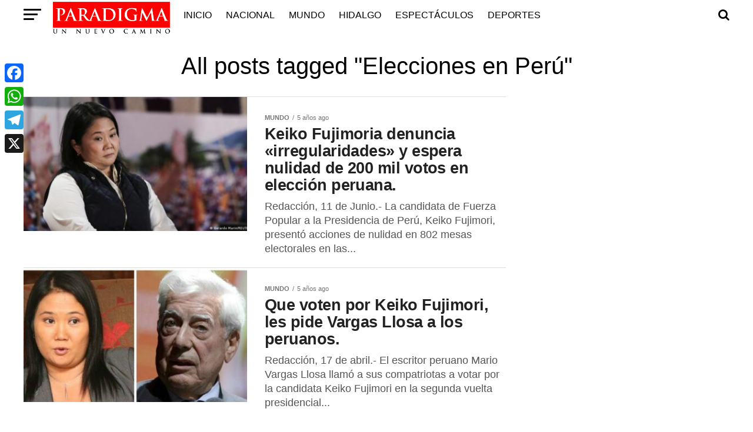

--- FILE ---
content_type: text/html; charset=UTF-8
request_url: https://paradigma.live/tag/elecciones-en-peru/
body_size: 24280
content:
<!DOCTYPE html><html lang="es"><head><script data-no-optimize="1">var litespeed_docref=sessionStorage.getItem("litespeed_docref");litespeed_docref&&(Object.defineProperty(document,"referrer",{get:function(){return litespeed_docref}}),sessionStorage.removeItem("litespeed_docref"));</script>  <script type="litespeed/javascript" data-src="https://www.googletagmanager.com/gtag/js?id=G-PMHNGM230J"></script> <script type="litespeed/javascript">window.dataLayer=window.dataLayer||[];function gtag(){dataLayer.push(arguments)}
gtag('js',new Date());gtag('config','G-PMHNGM230J')</script> <meta name="google-adsense-account" content="ca-pub-7239697634851759"><meta charset="UTF-8" ><meta name="viewport" id="viewport" content="width=device-width, initial-scale=1.0, maximum-scale=1.0, minimum-scale=1.0, user-scalable=no" /><meta name='robots' content='index, follow, max-image-preview:large, max-snippet:-1, max-video-preview:-1' /><title>Elecciones en Perú Archivos - Paradigma</title><link rel="canonical" href="https://paradigma.live/tag/elecciones-en-peru/" /><meta property="og:locale" content="es_ES" /><meta property="og:type" content="article" /><meta property="og:title" content="Elecciones en Perú Archivos - Paradigma" /><meta property="og:url" content="https://paradigma.live/tag/elecciones-en-peru/" /><meta property="og:site_name" content="Paradigma" /> <script type="application/ld+json" class="yoast-schema-graph">{"@context":"https://schema.org","@graph":[{"@type":"CollectionPage","@id":"https://paradigma.live/tag/elecciones-en-peru/","url":"https://paradigma.live/tag/elecciones-en-peru/","name":"Elecciones en Perú Archivos - Paradigma","isPartOf":{"@id":"https://paradigma.live/#website"},"primaryImageOfPage":{"@id":"https://paradigma.live/tag/elecciones-en-peru/#primaryimage"},"image":{"@id":"https://paradigma.live/tag/elecciones-en-peru/#primaryimage"},"thumbnailUrl":"https://paradigma.live/wp-content/uploads/2021/06/keiko.jpg","breadcrumb":{"@id":"https://paradigma.live/tag/elecciones-en-peru/#breadcrumb"},"inLanguage":"es"},{"@type":"ImageObject","inLanguage":"es","@id":"https://paradigma.live/tag/elecciones-en-peru/#primaryimage","url":"https://paradigma.live/wp-content/uploads/2021/06/keiko.jpg","contentUrl":"https://paradigma.live/wp-content/uploads/2021/06/keiko.jpg","width":700,"height":394},{"@type":"BreadcrumbList","@id":"https://paradigma.live/tag/elecciones-en-peru/#breadcrumb","itemListElement":[{"@type":"ListItem","position":1,"name":"Inicio","item":"https://paradigma.live/"},{"@type":"ListItem","position":2,"name":"Elecciones en Perú"}]},{"@type":"WebSite","@id":"https://paradigma.live/#website","url":"https://paradigma.live/","name":"Paradigma","description":"Nuevo Camino","publisher":{"@id":"https://paradigma.live/#organization"},"potentialAction":[{"@type":"SearchAction","target":{"@type":"EntryPoint","urlTemplate":"https://paradigma.live/?s={search_term_string}"},"query-input":{"@type":"PropertyValueSpecification","valueRequired":true,"valueName":"search_term_string"}}],"inLanguage":"es"},{"@type":"Organization","@id":"https://paradigma.live/#organization","name":"PARADIGMA","url":"https://paradigma.live/","logo":{"@type":"ImageObject","inLanguage":"es","@id":"https://paradigma.live/#/schema/logo/image/","url":"https://www.paradigma.live/wp-content/uploads/2020/04/paradigma_132.png","contentUrl":"https://www.paradigma.live/wp-content/uploads/2020/04/paradigma_132.png","width":470,"height":132,"caption":"PARADIGMA"},"image":{"@id":"https://paradigma.live/#/schema/logo/image/"}}]}</script> <link rel='dns-prefetch' href='//widget.tagembed.com' /><link rel='dns-prefetch' href='//static.addtoany.com' /><link rel='dns-prefetch' href='//ajax.googleapis.com' /><link rel='dns-prefetch' href='//fonts.googleapis.com' /><link rel="alternate" type="application/rss+xml" title="Paradigma &raquo; Feed" href="https://paradigma.live/feed/" /><link rel="alternate" type="application/rss+xml" title="Paradigma &raquo; Feed de los comentarios" href="https://paradigma.live/comments/feed/" /><link rel="alternate" type="application/rss+xml" title="Paradigma &raquo; Etiqueta Elecciones en Perú del feed" href="https://paradigma.live/tag/elecciones-en-peru/feed/" /><style id='wp-img-auto-sizes-contain-inline-css' type='text/css'>img:is([sizes=auto i],[sizes^="auto," i]){contain-intrinsic-size:3000px 1500px}
/*# sourceURL=wp-img-auto-sizes-contain-inline-css */</style><link data-optimized="2" rel="stylesheet" href="https://paradigma.live/wp-content/litespeed/css/69dfc93c286c5e7e2d448268b1e51ed9.css?ver=163ae" /><style id='global-styles-inline-css' type='text/css'>:root{--wp--preset--aspect-ratio--square: 1;--wp--preset--aspect-ratio--4-3: 4/3;--wp--preset--aspect-ratio--3-4: 3/4;--wp--preset--aspect-ratio--3-2: 3/2;--wp--preset--aspect-ratio--2-3: 2/3;--wp--preset--aspect-ratio--16-9: 16/9;--wp--preset--aspect-ratio--9-16: 9/16;--wp--preset--color--black: #000000;--wp--preset--color--cyan-bluish-gray: #abb8c3;--wp--preset--color--white: #ffffff;--wp--preset--color--pale-pink: #f78da7;--wp--preset--color--vivid-red: #cf2e2e;--wp--preset--color--luminous-vivid-orange: #ff6900;--wp--preset--color--luminous-vivid-amber: #fcb900;--wp--preset--color--light-green-cyan: #7bdcb5;--wp--preset--color--vivid-green-cyan: #00d084;--wp--preset--color--pale-cyan-blue: #8ed1fc;--wp--preset--color--vivid-cyan-blue: #0693e3;--wp--preset--color--vivid-purple: #9b51e0;--wp--preset--color--: #444;--wp--preset--gradient--vivid-cyan-blue-to-vivid-purple: linear-gradient(135deg,rgb(6,147,227) 0%,rgb(155,81,224) 100%);--wp--preset--gradient--light-green-cyan-to-vivid-green-cyan: linear-gradient(135deg,rgb(122,220,180) 0%,rgb(0,208,130) 100%);--wp--preset--gradient--luminous-vivid-amber-to-luminous-vivid-orange: linear-gradient(135deg,rgb(252,185,0) 0%,rgb(255,105,0) 100%);--wp--preset--gradient--luminous-vivid-orange-to-vivid-red: linear-gradient(135deg,rgb(255,105,0) 0%,rgb(207,46,46) 100%);--wp--preset--gradient--very-light-gray-to-cyan-bluish-gray: linear-gradient(135deg,rgb(238,238,238) 0%,rgb(169,184,195) 100%);--wp--preset--gradient--cool-to-warm-spectrum: linear-gradient(135deg,rgb(74,234,220) 0%,rgb(151,120,209) 20%,rgb(207,42,186) 40%,rgb(238,44,130) 60%,rgb(251,105,98) 80%,rgb(254,248,76) 100%);--wp--preset--gradient--blush-light-purple: linear-gradient(135deg,rgb(255,206,236) 0%,rgb(152,150,240) 100%);--wp--preset--gradient--blush-bordeaux: linear-gradient(135deg,rgb(254,205,165) 0%,rgb(254,45,45) 50%,rgb(107,0,62) 100%);--wp--preset--gradient--luminous-dusk: linear-gradient(135deg,rgb(255,203,112) 0%,rgb(199,81,192) 50%,rgb(65,88,208) 100%);--wp--preset--gradient--pale-ocean: linear-gradient(135deg,rgb(255,245,203) 0%,rgb(182,227,212) 50%,rgb(51,167,181) 100%);--wp--preset--gradient--electric-grass: linear-gradient(135deg,rgb(202,248,128) 0%,rgb(113,206,126) 100%);--wp--preset--gradient--midnight: linear-gradient(135deg,rgb(2,3,129) 0%,rgb(40,116,252) 100%);--wp--preset--font-size--small: 13px;--wp--preset--font-size--medium: 20px;--wp--preset--font-size--large: 36px;--wp--preset--font-size--x-large: 42px;--wp--preset--spacing--20: 0.44rem;--wp--preset--spacing--30: 0.67rem;--wp--preset--spacing--40: 1rem;--wp--preset--spacing--50: 1.5rem;--wp--preset--spacing--60: 2.25rem;--wp--preset--spacing--70: 3.38rem;--wp--preset--spacing--80: 5.06rem;--wp--preset--shadow--natural: 6px 6px 9px rgba(0, 0, 0, 0.2);--wp--preset--shadow--deep: 12px 12px 50px rgba(0, 0, 0, 0.4);--wp--preset--shadow--sharp: 6px 6px 0px rgba(0, 0, 0, 0.2);--wp--preset--shadow--outlined: 6px 6px 0px -3px rgb(255, 255, 255), 6px 6px rgb(0, 0, 0);--wp--preset--shadow--crisp: 6px 6px 0px rgb(0, 0, 0);}:where(.is-layout-flex){gap: 0.5em;}:where(.is-layout-grid){gap: 0.5em;}body .is-layout-flex{display: flex;}.is-layout-flex{flex-wrap: wrap;align-items: center;}.is-layout-flex > :is(*, div){margin: 0;}body .is-layout-grid{display: grid;}.is-layout-grid > :is(*, div){margin: 0;}:where(.wp-block-columns.is-layout-flex){gap: 2em;}:where(.wp-block-columns.is-layout-grid){gap: 2em;}:where(.wp-block-post-template.is-layout-flex){gap: 1.25em;}:where(.wp-block-post-template.is-layout-grid){gap: 1.25em;}.has-black-color{color: var(--wp--preset--color--black) !important;}.has-cyan-bluish-gray-color{color: var(--wp--preset--color--cyan-bluish-gray) !important;}.has-white-color{color: var(--wp--preset--color--white) !important;}.has-pale-pink-color{color: var(--wp--preset--color--pale-pink) !important;}.has-vivid-red-color{color: var(--wp--preset--color--vivid-red) !important;}.has-luminous-vivid-orange-color{color: var(--wp--preset--color--luminous-vivid-orange) !important;}.has-luminous-vivid-amber-color{color: var(--wp--preset--color--luminous-vivid-amber) !important;}.has-light-green-cyan-color{color: var(--wp--preset--color--light-green-cyan) !important;}.has-vivid-green-cyan-color{color: var(--wp--preset--color--vivid-green-cyan) !important;}.has-pale-cyan-blue-color{color: var(--wp--preset--color--pale-cyan-blue) !important;}.has-vivid-cyan-blue-color{color: var(--wp--preset--color--vivid-cyan-blue) !important;}.has-vivid-purple-color{color: var(--wp--preset--color--vivid-purple) !important;}.has-black-background-color{background-color: var(--wp--preset--color--black) !important;}.has-cyan-bluish-gray-background-color{background-color: var(--wp--preset--color--cyan-bluish-gray) !important;}.has-white-background-color{background-color: var(--wp--preset--color--white) !important;}.has-pale-pink-background-color{background-color: var(--wp--preset--color--pale-pink) !important;}.has-vivid-red-background-color{background-color: var(--wp--preset--color--vivid-red) !important;}.has-luminous-vivid-orange-background-color{background-color: var(--wp--preset--color--luminous-vivid-orange) !important;}.has-luminous-vivid-amber-background-color{background-color: var(--wp--preset--color--luminous-vivid-amber) !important;}.has-light-green-cyan-background-color{background-color: var(--wp--preset--color--light-green-cyan) !important;}.has-vivid-green-cyan-background-color{background-color: var(--wp--preset--color--vivid-green-cyan) !important;}.has-pale-cyan-blue-background-color{background-color: var(--wp--preset--color--pale-cyan-blue) !important;}.has-vivid-cyan-blue-background-color{background-color: var(--wp--preset--color--vivid-cyan-blue) !important;}.has-vivid-purple-background-color{background-color: var(--wp--preset--color--vivid-purple) !important;}.has-black-border-color{border-color: var(--wp--preset--color--black) !important;}.has-cyan-bluish-gray-border-color{border-color: var(--wp--preset--color--cyan-bluish-gray) !important;}.has-white-border-color{border-color: var(--wp--preset--color--white) !important;}.has-pale-pink-border-color{border-color: var(--wp--preset--color--pale-pink) !important;}.has-vivid-red-border-color{border-color: var(--wp--preset--color--vivid-red) !important;}.has-luminous-vivid-orange-border-color{border-color: var(--wp--preset--color--luminous-vivid-orange) !important;}.has-luminous-vivid-amber-border-color{border-color: var(--wp--preset--color--luminous-vivid-amber) !important;}.has-light-green-cyan-border-color{border-color: var(--wp--preset--color--light-green-cyan) !important;}.has-vivid-green-cyan-border-color{border-color: var(--wp--preset--color--vivid-green-cyan) !important;}.has-pale-cyan-blue-border-color{border-color: var(--wp--preset--color--pale-cyan-blue) !important;}.has-vivid-cyan-blue-border-color{border-color: var(--wp--preset--color--vivid-cyan-blue) !important;}.has-vivid-purple-border-color{border-color: var(--wp--preset--color--vivid-purple) !important;}.has-vivid-cyan-blue-to-vivid-purple-gradient-background{background: var(--wp--preset--gradient--vivid-cyan-blue-to-vivid-purple) !important;}.has-light-green-cyan-to-vivid-green-cyan-gradient-background{background: var(--wp--preset--gradient--light-green-cyan-to-vivid-green-cyan) !important;}.has-luminous-vivid-amber-to-luminous-vivid-orange-gradient-background{background: var(--wp--preset--gradient--luminous-vivid-amber-to-luminous-vivid-orange) !important;}.has-luminous-vivid-orange-to-vivid-red-gradient-background{background: var(--wp--preset--gradient--luminous-vivid-orange-to-vivid-red) !important;}.has-very-light-gray-to-cyan-bluish-gray-gradient-background{background: var(--wp--preset--gradient--very-light-gray-to-cyan-bluish-gray) !important;}.has-cool-to-warm-spectrum-gradient-background{background: var(--wp--preset--gradient--cool-to-warm-spectrum) !important;}.has-blush-light-purple-gradient-background{background: var(--wp--preset--gradient--blush-light-purple) !important;}.has-blush-bordeaux-gradient-background{background: var(--wp--preset--gradient--blush-bordeaux) !important;}.has-luminous-dusk-gradient-background{background: var(--wp--preset--gradient--luminous-dusk) !important;}.has-pale-ocean-gradient-background{background: var(--wp--preset--gradient--pale-ocean) !important;}.has-electric-grass-gradient-background{background: var(--wp--preset--gradient--electric-grass) !important;}.has-midnight-gradient-background{background: var(--wp--preset--gradient--midnight) !important;}.has-small-font-size{font-size: var(--wp--preset--font-size--small) !important;}.has-medium-font-size{font-size: var(--wp--preset--font-size--medium) !important;}.has-large-font-size{font-size: var(--wp--preset--font-size--large) !important;}.has-x-large-font-size{font-size: var(--wp--preset--font-size--x-large) !important;}
/*# sourceURL=global-styles-inline-css */</style><style id='classic-theme-styles-inline-css' type='text/css'>/*! This file is auto-generated */
.wp-block-button__link{color:#fff;background-color:#32373c;border-radius:9999px;box-shadow:none;text-decoration:none;padding:calc(.667em + 2px) calc(1.333em + 2px);font-size:1.125em}.wp-block-file__button{background:#32373c;color:#fff;text-decoration:none}
/*# sourceURL=/wp-includes/css/classic-themes.min.css */</style><link rel='stylesheet' id='ql-jquery-ui-css' href='//ajax.googleapis.com/ajax/libs/jqueryui/1.12.1/themes/smoothness/jquery-ui.css?ver=6.9' type='text/css' media='all' /><style id='mvp-custom-style-inline-css' type='text/css'>#mvp-wallpaper {
	background: url() no-repeat 50% 0;
	}

#mvp-foot-copy a {
	color: #0be6af;
	}

#mvp-content-main p a,
.mvp-post-add-main p a {
	box-shadow: inset 0 -4px 0 #0be6af;
	}

#mvp-content-main p a:hover,
.mvp-post-add-main p a:hover {
	background: #0be6af;
	}

a,
a:visited,
.post-info-name a,
.woocommerce .woocommerce-breadcrumb a {
	color: #ff005b;
	}

#mvp-side-wrap a:hover {
	color: #ff005b;
	}

.mvp-fly-top:hover,
.mvp-vid-box-wrap,
ul.mvp-soc-mob-list li.mvp-soc-mob-com {
	background: #81d742;
	}

nav.mvp-fly-nav-menu ul li.menu-item-has-children:after,
.mvp-feat1-left-wrap span.mvp-cd-cat,
.mvp-widget-feat1-top-story span.mvp-cd-cat,
.mvp-widget-feat2-left-cont span.mvp-cd-cat,
.mvp-widget-dark-feat span.mvp-cd-cat,
.mvp-widget-dark-sub span.mvp-cd-cat,
.mvp-vid-wide-text span.mvp-cd-cat,
.mvp-feat2-top-text span.mvp-cd-cat,
.mvp-feat3-main-story span.mvp-cd-cat,
.mvp-feat3-sub-text span.mvp-cd-cat,
.mvp-feat4-main-text span.mvp-cd-cat,
.woocommerce-message:before,
.woocommerce-info:before,
.woocommerce-message:before {
	color: #81d742;
	}

#searchform input,
.mvp-authors-name {
	border-bottom: 1px solid #81d742;
	}

.mvp-fly-top:hover {
	border-top: 1px solid #81d742;
	border-left: 1px solid #81d742;
	border-bottom: 1px solid #81d742;
	}

.woocommerce .widget_price_filter .ui-slider .ui-slider-handle,
.woocommerce #respond input#submit.alt,
.woocommerce a.button.alt,
.woocommerce button.button.alt,
.woocommerce input.button.alt,
.woocommerce #respond input#submit.alt:hover,
.woocommerce a.button.alt:hover,
.woocommerce button.button.alt:hover,
.woocommerce input.button.alt:hover {
	background-color: #81d742;
	}

.woocommerce-error,
.woocommerce-info,
.woocommerce-message {
	border-top-color: #81d742;
	}

ul.mvp-feat1-list-buts li.active span.mvp-feat1-list-but,
span.mvp-widget-home-title,
span.mvp-post-cat,
span.mvp-feat1-pop-head {
	background: #cc1919;
	}

.woocommerce span.onsale {
	background-color: #cc1919;
	}

.mvp-widget-feat2-side-more-but,
.woocommerce .star-rating span:before,
span.mvp-prev-next-label,
.mvp-cat-date-wrap .sticky {
	color: #cc1919 !important;
	}

#mvp-main-nav-top,
#mvp-fly-wrap,
.mvp-soc-mob-right,
#mvp-main-nav-small-cont {
	background: #000000;
	}

#mvp-main-nav-small .mvp-fly-but-wrap span,
#mvp-main-nav-small .mvp-search-but-wrap span,
.mvp-nav-top-left .mvp-fly-but-wrap span,
#mvp-fly-wrap .mvp-fly-but-wrap span {
	background: #555555;
	}

.mvp-nav-top-right .mvp-nav-search-but,
span.mvp-fly-soc-head,
.mvp-soc-mob-right i,
#mvp-main-nav-small span.mvp-nav-search-but,
#mvp-main-nav-small .mvp-nav-menu ul li a  {
	color: #555555;
	}

#mvp-main-nav-small .mvp-nav-menu ul li.menu-item-has-children a:after {
	border-color: #555555 transparent transparent transparent;
	}

#mvp-nav-top-wrap span.mvp-nav-search-but:hover,
#mvp-main-nav-small span.mvp-nav-search-but:hover {
	color: #cc1919;
	}

#mvp-nav-top-wrap .mvp-fly-but-wrap:hover span,
#mvp-main-nav-small .mvp-fly-but-wrap:hover span,
span.mvp-woo-cart-num:hover {
	background: #cc1919;
	}

#mvp-main-nav-bot-cont {
	background: #ffffff;
	}

#mvp-nav-bot-wrap .mvp-fly-but-wrap span,
#mvp-nav-bot-wrap .mvp-search-but-wrap span {
	background: #000000;
	}

#mvp-nav-bot-wrap span.mvp-nav-search-but,
#mvp-nav-bot-wrap .mvp-nav-menu ul li a {
	color: #000000;
	}

#mvp-nav-bot-wrap .mvp-nav-menu ul li.menu-item-has-children a:after {
	border-color: #000000 transparent transparent transparent;
	}

.mvp-nav-menu ul li:hover a {
	border-bottom: 5px solid #81d742;
	}

#mvp-nav-bot-wrap .mvp-fly-but-wrap:hover span {
	background: #81d742;
	}

#mvp-nav-bot-wrap span.mvp-nav-search-but:hover {
	color: #81d742;
	}

body,
.mvp-feat1-feat-text p,
.mvp-feat2-top-text p,
.mvp-feat3-main-text p,
.mvp-feat3-sub-text p,
#searchform input,
.mvp-author-info-text,
span.mvp-post-excerpt,
.mvp-nav-menu ul li ul.sub-menu li a,
nav.mvp-fly-nav-menu ul li a,
.mvp-ad-label,
span.mvp-feat-caption,
.mvp-post-tags a,
.mvp-post-tags a:visited,
span.mvp-author-box-name a,
#mvp-author-box-text p,
.mvp-post-gallery-text p,
ul.mvp-soc-mob-list li span,
#comments,
h3#reply-title,
h2.comments,
#mvp-foot-copy p,
span.mvp-fly-soc-head,
.mvp-post-tags-header,
span.mvp-prev-next-label,
span.mvp-post-add-link-but,
#mvp-comments-button a,
#mvp-comments-button span.mvp-comment-but-text,
.woocommerce ul.product_list_widget span.product-title,
.woocommerce ul.product_list_widget li a,
.woocommerce #reviews #comments ol.commentlist li .comment-text p.meta,
.woocommerce div.product p.price,
.woocommerce div.product p.price ins,
.woocommerce div.product p.price del,
.woocommerce ul.products li.product .price del,
.woocommerce ul.products li.product .price ins,
.woocommerce ul.products li.product .price,
.woocommerce #respond input#submit,
.woocommerce a.button,
.woocommerce button.button,
.woocommerce input.button,
.woocommerce .widget_price_filter .price_slider_amount .button,
.woocommerce span.onsale,
.woocommerce-review-link,
#woo-content p.woocommerce-result-count,
.woocommerce div.product .woocommerce-tabs ul.tabs li a,
a.mvp-inf-more-but,
span.mvp-cont-read-but,
span.mvp-cd-cat,
span.mvp-cd-date,
.mvp-feat4-main-text p,
span.mvp-woo-cart-num,
span.mvp-widget-home-title2,
.wp-caption,
#mvp-content-main p.wp-caption-text,
.gallery-caption,
.mvp-post-add-main p.wp-caption-text,
#bbpress-forums,
#bbpress-forums p,
.protected-post-form input,
#mvp-feat6-text p {
	font-family: 'Roboto', sans-serif;
	}

.mvp-blog-story-text p,
span.mvp-author-page-desc,
#mvp-404 p,
.mvp-widget-feat1-bot-text p,
.mvp-widget-feat2-left-text p,
.mvp-flex-story-text p,
.mvp-search-text p,
#mvp-content-main p,
.mvp-post-add-main p,
#mvp-content-main ul li,
#mvp-content-main ol li,
.rwp-summary,
.rwp-u-review__comment,
.mvp-feat5-mid-main-text p,
.mvp-feat5-small-main-text p,
#mvp-content-main .wp-block-button__link,
.wp-block-audio figcaption,
.wp-block-video figcaption,
.wp-block-embed figcaption,
.wp-block-verse pre,
pre.wp-block-verse {
	font-family: 'PT Serif', sans-serif;
	}

.mvp-nav-menu ul li a,
#mvp-foot-menu ul li a {
	font-family: 'Oswald', sans-serif;
	}


.mvp-feat1-sub-text h2,
.mvp-feat1-pop-text h2,
.mvp-feat1-list-text h2,
.mvp-widget-feat1-top-text h2,
.mvp-widget-feat1-bot-text h2,
.mvp-widget-dark-feat-text h2,
.mvp-widget-dark-sub-text h2,
.mvp-widget-feat2-left-text h2,
.mvp-widget-feat2-right-text h2,
.mvp-blog-story-text h2,
.mvp-flex-story-text h2,
.mvp-vid-wide-more-text p,
.mvp-prev-next-text p,
.mvp-related-text,
.mvp-post-more-text p,
h2.mvp-authors-latest a,
.mvp-feat2-bot-text h2,
.mvp-feat3-sub-text h2,
.mvp-feat3-main-text h2,
.mvp-feat4-main-text h2,
.mvp-feat5-text h2,
.mvp-feat5-mid-main-text h2,
.mvp-feat5-small-main-text h2,
.mvp-feat5-mid-sub-text h2,
#mvp-feat6-text h2,
.alp-related-posts-wrapper .alp-related-post .post-title {
	font-family: 'Oswald', sans-serif;
	}

.mvp-feat2-top-text h2,
.mvp-feat1-feat-text h2,
h1.mvp-post-title,
h1.mvp-post-title-wide,
.mvp-drop-nav-title h4,
#mvp-content-main blockquote p,
.mvp-post-add-main blockquote p,
#mvp-content-main p.has-large-font-size,
#mvp-404 h1,
#woo-content h1.page-title,
.woocommerce div.product .product_title,
.woocommerce ul.products li.product h3,
.alp-related-posts .current .post-title {
	font-family: 'Oswald', sans-serif;
	}

span.mvp-feat1-pop-head,
.mvp-feat1-pop-text:before,
span.mvp-feat1-list-but,
span.mvp-widget-home-title,
.mvp-widget-feat2-side-more,
span.mvp-post-cat,
span.mvp-page-head,
h1.mvp-author-top-head,
.mvp-authors-name,
#mvp-content-main h1,
#mvp-content-main h2,
#mvp-content-main h3,
#mvp-content-main h4,
#mvp-content-main h5,
#mvp-content-main h6,
.woocommerce .related h2,
.woocommerce div.product .woocommerce-tabs .panel h2,
.woocommerce div.product .product_title,
.mvp-feat5-side-list .mvp-feat1-list-img:after {
	font-family: 'Roboto', sans-serif;
	}

	

	#mvp-main-nav-top {
		background: #fff;
		padding: 15px 0 0;
		}
	#mvp-fly-wrap,
	.mvp-soc-mob-right,
	#mvp-main-nav-small-cont {
		background: #fff;
		}
	#mvp-main-nav-small .mvp-fly-but-wrap span,
	#mvp-main-nav-small .mvp-search-but-wrap span,
	.mvp-nav-top-left .mvp-fly-but-wrap span,
	#mvp-fly-wrap .mvp-fly-but-wrap span {
		background: #000;
		}
	.mvp-nav-top-right .mvp-nav-search-but,
	span.mvp-fly-soc-head,
	.mvp-soc-mob-right i,
	#mvp-main-nav-small span.mvp-nav-search-but,
	#mvp-main-nav-small .mvp-nav-menu ul li a  {
		color: #000;
		}
	#mvp-main-nav-small .mvp-nav-menu ul li.menu-item-has-children a:after {
		border-color: #000 transparent transparent transparent;
		}
	.mvp-feat1-feat-text h2,
	h1.mvp-post-title,
	.mvp-feat2-top-text h2,
	.mvp-feat3-main-text h2,
	#mvp-content-main blockquote p,
	.mvp-post-add-main blockquote p {
		font-family: 'Anton', sans-serif;
		font-weight: 400;
		letter-spacing: normal;
		}
	.mvp-feat1-feat-text h2,
	.mvp-feat2-top-text h2,
	.mvp-feat3-main-text h2 {
		line-height: 1;
		text-transform: uppercase;
		}
		

	span.mvp-nav-soc-but,
	ul.mvp-fly-soc-list li a,
	span.mvp-woo-cart-num {
		background: rgba(0,0,0,.8);
		}
	span.mvp-woo-cart-icon {
		color: rgba(0,0,0,.8);
		}
	nav.mvp-fly-nav-menu ul li,
	nav.mvp-fly-nav-menu ul li ul.sub-menu {
		border-top: 1px solid rgba(0,0,0,.1);
		}
	nav.mvp-fly-nav-menu ul li a {
		color: #000;
		}
	.mvp-drop-nav-title h4 {
		color: #000;
		}
		

	#mvp-main-body-wrap {
		padding-top: 20px;
		}
	#mvp-feat2-wrap,
	#mvp-feat4-wrap,
	#mvp-post-feat-img-wide,
	#mvp-vid-wide-wrap {
		margin-top: -20px;
		}
	@media screen and (max-width: 479px) {
		#mvp-main-body-wrap {
			padding-top: 15px;
			}
		#mvp-feat2-wrap,
		#mvp-feat4-wrap,
		#mvp-post-feat-img-wide,
		#mvp-vid-wide-wrap {
			margin-top: -15px;
			}
		}
		

	.mvp-nav-links {
		display: none;
		}
		

	.mvp-alp-side {
		display: none;
	}
	.mvp-alp-soc-reg {
		display: block;
	}
	.mvp-auto-post-grid {
		grid-template-columns: minmax(0, auto) 320px;
		grid-column-gap: 60px;
	}
	@media screen and (max-width: 1199px) {
		.mvp-auto-post-grid {
			grid-column-gap: 30px;
		}
	}
		

	.alp-advert {
		display: none;
	}
	.alp-related-posts-wrapper .alp-related-posts .current {
		margin: 0 0 10px;
	}
		
/*# sourceURL=mvp-custom-style-inline-css */</style><style id='addtoany-inline-css' type='text/css'>@media screen and (max-width:980px){
.a2a_floating_style.a2a_vertical_style{display:none;}
}
@media screen and (min-width:981px){
.a2a_floating_style.a2a_default_style{display:none;}
}
.addtoany_content, .pvc_clear {
    clear: inherit;
}
/*# sourceURL=addtoany-inline-css */</style><style id='__EPYT__style-inline-css' type='text/css'>.epyt-gallery-thumb {
                        width: 33.333%;
                }
                
/*# sourceURL=__EPYT__style-inline-css */</style> <script type="litespeed/javascript" data-src="https://paradigma.live/wp-includes/js/jquery/jquery.min.js" id="jquery-core-js"></script> <script id="addtoany-core-js-before" type="litespeed/javascript">window.a2a_config=window.a2a_config||{};a2a_config.callbacks=[];a2a_config.overlays=[];a2a_config.templates={};a2a_localize={Share:"Compartir",Save:"Guardar",Subscribe:"Suscribir",Email:"Correo electrónico",Bookmark:"Marcador",ShowAll:"Mostrar todo",ShowLess:"Mostrar menos",FindServices:"Encontrar servicio(s)",FindAnyServiceToAddTo:"Encuentra al instante cualquier servicio para añadir a",PoweredBy:"Funciona con",ShareViaEmail:"Compartir por correo electrónico",SubscribeViaEmail:"Suscribirse a través de correo electrónico",BookmarkInYourBrowser:"Añadir a marcadores de tu navegador",BookmarkInstructions:"Presiona «Ctrl+D» o «\u2318+D» para añadir esta página a marcadores",AddToYourFavorites:"Añadir a tus favoritos",SendFromWebOrProgram:"Enviar desde cualquier dirección o programa de correo electrónico ",EmailProgram:"Programa de correo electrónico",More:"Más&#8230;",ThanksForSharing:"¡Gracias por compartir!",ThanksForFollowing:"¡Gracias por seguirnos!"}</script> <script type="text/javascript" defer src="https://static.addtoany.com/menu/page.js" id="addtoany-core-js"></script> <script id="__ytprefs__-js-extra" type="litespeed/javascript">var _EPYT_={"ajaxurl":"https://paradigma.live/wp-admin/admin-ajax.php","security":"8d9309ed0e","gallery_scrolloffset":"20","eppathtoscripts":"https://paradigma.live/wp-content/plugins/youtube-embed-plus/scripts/","eppath":"https://paradigma.live/wp-content/plugins/youtube-embed-plus/","epresponsiveselector":"[\"iframe.__youtube_prefs_widget__\"]","epdovol":"1","version":"14.2.4","evselector":"iframe.__youtube_prefs__[src], iframe[src*=\"youtube.com/embed/\"], iframe[src*=\"youtube-nocookie.com/embed/\"]","ajax_compat":"","maxres_facade":"eager","ytapi_load":"light","pause_others":"","stopMobileBuffer":"1","facade_mode":"","not_live_on_channel":""}</script> <link rel="https://api.w.org/" href="https://paradigma.live/wp-json/" /><link rel="alternate" title="JSON" type="application/json" href="https://paradigma.live/wp-json/wp/v2/tags/2764" /><link rel="EditURI" type="application/rsd+xml" title="RSD" href="https://paradigma.live/xmlrpc.php?rsd" /><meta name="generator" content="WordPress 6.9" /><style type="text/css" media="screen">.g { margin:0px; padding:0px; overflow:hidden; line-height:1; zoom:1; }
	.g img { height:auto; }
	.g-col { position:relative; float:left; }
	.g-col:first-child { margin-left: 0; }
	.g-col:last-child { margin-right: 0; }
	.g-1 { width:100%; max-width:400px; height:100%; max-height:450px; margin: 0 auto; }
	.g-2 { min-width:20px; max-width:1536px; margin: 0 auto; }
	.b-2 { margin:20px; }
	.g-3 { min-width:0px; max-width:320px; margin: 0 auto; }
	.b-3 { margin:0px; }
	@media only screen and (max-width: 480px) {
		.g-col, .g-dyn, .g-single { width:100%; margin-left:0; margin-right:0; }
	}</style><meta property="fb:pages" content="210199979381166" /><meta property="ia:markup_url" content="https://paradigma.live/keiko-fujimoria-denuncia-irregularidades-y-espera-nulidad-de-200-mil-votos-en-eleccion-peruana/?ia_markup=1" /><style id="mystickymenu" type="text/css">#mysticky-nav { width:100%; position: static; height: auto !important; }#mysticky-nav.wrapfixed { position:fixed; left: 0px; margin-top:0px;  z-index: 99990; -webkit-transition: 0.3s; -moz-transition: 0.3s; -o-transition: 0.3s; transition: 0.3s; -ms-filter:"progid:DXImageTransform.Microsoft.Alpha(Opacity=100)"; filter: alpha(opacity=100); opacity:1; background-color: #f7f5e7;}#mysticky-nav.wrapfixed .myfixed{ background-color: #f7f5e7; position: relative;top: auto;left: auto;right: auto;}#mysticky-nav .myfixed { margin:0 auto; float:none; border:0px; background:none; max-width:100%; }</style><style type="text/css"></style><style type="text/css" id="wp-custom-css">#mvp-main-nav-small {
    background: white;
		height: 60px
}
.mvp-nav-small-logo {
    margin: 2px 10px 0px 0px;
	max-width: 200px;
}
.mvp-nav-menu ul li a {
    font-size: 1em;
}
#ocvb-shortcode-container {
	width:100%;
	height:260px;
}
.mvp-author-info-thumb{
display:none;
}
.mvp-author-info-text{
	margin-left: 0;
}
#mvp-author-top-left{
display:none;
}
.mvp-side-widget {
    margin-top: 0px;

}

#mvp-post-feat-img {
    position: relative;
    z-index: 10;
}
#mvp-post-feat-img img {
    display: block;
    width: 100%;
    height: auto;
    position: relative;
    z-index: 10;
}
.ad-under-featured {
    position: relative;
    margin-top: -50px;
    z-index: 1;
    opacity: 0;
    pointer-events: none;
}</style><link rel="shortcut icon" href="https://www.paradigma.live/wp-content/uploads/2020/04/logo.ico" /><link rel="pingback" href="https://paradigma.live/xmlrpc.php" /><meta property="og:description" content="Nuevo Camino" /></head><body class="archive tag tag-elecciones-en-peru tag-2764 wp-theme-zox-news metaslider-plugin"><div id="mvp-fly-wrap"><div id="mvp-fly-menu-top" class="left relative"><div class="mvp-fly-top-out left relative"><div class="mvp-fly-top-in"><div id="mvp-fly-logo" class="left relative">
<a href="https://paradigma.live/"><img data-lazyloaded="1" src="[data-uri]" width="470" height="132" data-src="https://www.paradigma.live/wp-content/uploads/2020/04/paradigma_132.png" alt="Paradigma" data-rjs="2" /></a></div></div><div class="mvp-fly-but-wrap mvp-fly-but-menu mvp-fly-but-click">
<span></span>
<span></span>
<span></span>
<span></span></div></div></div><div id="mvp-fly-menu-wrap"><nav class="mvp-fly-nav-menu left relative"><div class="menu-menu-container"><ul id="menu-menu" class="menu"><li id="menu-item-24421" class="menu-item menu-item-type-post_type menu-item-object-page menu-item-home menu-item-24421"><a href="https://paradigma.live/">inicio</a></li><li id="menu-item-20059" class="mvp-mega-dropdown menu-item menu-item-type-taxonomy menu-item-object-category menu-item-20059"><a href="https://paradigma.live/category/nacional/">Nacional</a></li><li id="menu-item-20060" class="mvp-mega-dropdown menu-item menu-item-type-taxonomy menu-item-object-category menu-item-20060"><a href="https://paradigma.live/category/mundo/">Mundo</a></li><li id="menu-item-20061" class="mvp-mega-dropdown menu-item menu-item-type-taxonomy menu-item-object-category menu-item-20061"><a href="https://paradigma.live/category/hidalgo/">Hidalgo</a></li><li id="menu-item-20062" class="mvp-mega-dropdown menu-item menu-item-type-taxonomy menu-item-object-category menu-item-20062"><a href="https://paradigma.live/category/espectaculos/">Espectáculos</a></li><li id="menu-item-20063" class="mvp-mega-dropdown menu-item menu-item-type-taxonomy menu-item-object-category menu-item-20063"><a href="https://paradigma.live/category/deportes/">Deportes</a></li><li id="menu-item-120400" class="menu-item menu-item-type-taxonomy menu-item-object-category menu-item-120400"><a href="https://paradigma.live/category/ciencia-y-tecnologia/">Ciencia y Tecnología</a></li><li id="menu-item-120845" class="menu-item menu-item-type-taxonomy menu-item-object-category menu-item-120845"><a href="https://paradigma.live/category/columnas-de-opinion/">Opinión</a></li></ul></div></nav></div><div id="mvp-fly-soc-wrap">
<span class="mvp-fly-soc-head">Connect with us</span><ul class="mvp-fly-soc-list left relative"></ul></div></div><div id="mvp-site" class="left relative"><div id="mvp-search-wrap"><div id="mvp-search-box"><form method="get" id="searchform" action="https://paradigma.live/">
<input type="text" name="s" id="s" value="Buscar" onfocus='if (this.value == "Buscar") { this.value = ""; }' onblur='if (this.value == "") { this.value = "Buscar"; }' />
<input type="hidden" id="searchsubmit" value="Buscar" /></form></div><div class="mvp-search-but-wrap mvp-search-click">
<span></span>
<span></span></div></div><div id="mvp-site-wall" class="left relative"><div id="mvp-site-main" class="left relative"><header id="mvp-main-head-wrap" class="left relative"><nav id="mvp-main-nav-wrap" class="left relative"><div id="mvp-main-nav-small" class="left relative"><div id="mvp-main-nav-small-cont" class="left"><div class="mvp-main-box"><div id="mvp-nav-small-wrap"><div class="mvp-nav-small-right-out left"><div class="mvp-nav-small-right-in"><div class="mvp-nav-small-cont left"><div class="mvp-nav-small-left-out right"><div id="mvp-nav-small-left" class="left relative"><div class="mvp-fly-but-wrap mvp-fly-but-click left relative">
<span></span>
<span></span>
<span></span>
<span></span></div></div><div class="mvp-nav-small-left-in"><div class="mvp-nav-small-mid left"><div class="mvp-nav-small-logo left relative">
<a href="https://paradigma.live/"><img data-lazyloaded="1" src="[data-uri]" width="470" height="132" data-src="https://www.paradigma.live/wp-content/uploads/2020/04/paradigma_132.png" alt="Paradigma" data-rjs="2" /></a><h2 class="mvp-logo-title">Paradigma</h2></div><div class="mvp-nav-small-mid-right left"><div class="mvp-nav-menu left"><div class="menu-menu-container"><ul id="menu-menu-1" class="menu"><li class="menu-item menu-item-type-post_type menu-item-object-page menu-item-home menu-item-24421"><a href="https://paradigma.live/">inicio</a></li><li class="mvp-mega-dropdown menu-item menu-item-type-taxonomy menu-item-object-category menu-item-20059"><a href="https://paradigma.live/category/nacional/">Nacional</a><div class="mvp-mega-dropdown"><div class="mvp-main-box"><ul class="mvp-mega-list"><li><a href="https://paradigma.live/sectur-destaca-solido-desempeno-del-gasto-turistico-transfronterizo-en-mexico-durante-diciembre-de-2025/"><div class="mvp-mega-img"><img data-lazyloaded="1" src="[data-uri]" width="400" height="240" data-src="https://paradigma.live/wp-content/uploads/2026/01/Comunicado_275__2_-400x240.jpg" class="attachment-mvp-mid-thumb size-mvp-mid-thumb wp-post-image" alt="" decoding="async" fetchpriority="high" data-srcset="https://paradigma.live/wp-content/uploads/2026/01/Comunicado_275__2_-400x240.jpg 400w, https://paradigma.live/wp-content/uploads/2026/01/Comunicado_275__2_-1000x600.jpg 1000w, https://paradigma.live/wp-content/uploads/2026/01/Comunicado_275__2_-590x354.jpg 590w" data-sizes="(max-width: 400px) 100vw, 400px" /></div><p>Sectur destaca sólido desempeño del gasto turístico transfronterizo en México durante diciembre de 2025</p></a></li><li><a href="https://paradigma.live/gobierno-de-mexico-garantiza-el-abasto-necesario-para-mantener-la-estrategia-de-vacunacion-contra-el-sarampion/"><div class="mvp-mega-img"><img data-lazyloaded="1" src="[data-uri]" width="400" height="240" data-src="https://paradigma.live/wp-content/uploads/2026/01/Gobierno-de-Mexico-garantiza-el-abasto-necesario-para-mantener-la-estrategia-de-vacunacion-contra-el-sarampion-400x240.png" class="attachment-mvp-mid-thumb size-mvp-mid-thumb wp-post-image" alt="Gobierno de México garantiza el abasto necesario para mantener la estrategia de vacunación contra el sarampión" decoding="async" data-srcset="https://paradigma.live/wp-content/uploads/2026/01/Gobierno-de-Mexico-garantiza-el-abasto-necesario-para-mantener-la-estrategia-de-vacunacion-contra-el-sarampion-400x240.png 400w, https://paradigma.live/wp-content/uploads/2026/01/Gobierno-de-Mexico-garantiza-el-abasto-necesario-para-mantener-la-estrategia-de-vacunacion-contra-el-sarampion-1000x600.png 1000w, https://paradigma.live/wp-content/uploads/2026/01/Gobierno-de-Mexico-garantiza-el-abasto-necesario-para-mantener-la-estrategia-de-vacunacion-contra-el-sarampion-590x354.png 590w" data-sizes="(max-width: 400px) 100vw, 400px" /></div><p>Gobierno de México garantiza el abasto necesario para mantener la estrategia de vacunación contra el sarampión</p></a></li><li><a href="https://paradigma.live/del-2-de-marzo-al-31-de-diciembre-se-realizara-credencializacion-del-servicio-universal-de-salud/"><div class="mvp-mega-img"><img data-lazyloaded="1" src="[data-uri]" width="400" height="240" data-src="https://paradigma.live/wp-content/uploads/2026/01/Del-2-de-marzo-al-31-de-diciembre-se-realizara-credencializacion-del-Servicio-Universal-de-Salud-400x240.png" class="attachment-mvp-mid-thumb size-mvp-mid-thumb wp-post-image" alt="Del 2 de marzo al 31 de diciembre se realizará credencialización del Servicio Universal de Salud" decoding="async" data-srcset="https://paradigma.live/wp-content/uploads/2026/01/Del-2-de-marzo-al-31-de-diciembre-se-realizara-credencializacion-del-Servicio-Universal-de-Salud-400x240.png 400w, https://paradigma.live/wp-content/uploads/2026/01/Del-2-de-marzo-al-31-de-diciembre-se-realizara-credencializacion-del-Servicio-Universal-de-Salud-590x354.png 590w" data-sizes="(max-width: 400px) 100vw, 400px" /></div><p>Del 2 de marzo al 31 de diciembre se realizará credencialización del Servicio Universal de Salud</p></a></li><li><a href="https://paradigma.live/sin-aumentar-impuestos-y-combatiendo-la-evasion-fiscal-en-2025-se-logro-record-de-recaudacion-con-487-mil-446-mdp-mas-en-2024-presidenta/"><div class="mvp-mega-img"><img data-lazyloaded="1" src="[data-uri]" width="400" height="240" data-src="https://paradigma.live/wp-content/uploads/2026/01/Sin-aumentar-impuestos-y-combatiendo-la-evasion-fiscal-en-2025-se-logro-record-de-recaudacion-con-487-mil-446-mdp-mas-en-2024-Presidenta-400x240.png" class="attachment-mvp-mid-thumb size-mvp-mid-thumb wp-post-image" alt="Sin aumentar impuestos y combatiendo la evasión fiscal, en 2025 se logró récord de recaudación con 487 mil 446 mdp más en 2024: Presidenta" decoding="async" data-srcset="https://paradigma.live/wp-content/uploads/2026/01/Sin-aumentar-impuestos-y-combatiendo-la-evasion-fiscal-en-2025-se-logro-record-de-recaudacion-con-487-mil-446-mdp-mas-en-2024-Presidenta-400x240.png 400w, https://paradigma.live/wp-content/uploads/2026/01/Sin-aumentar-impuestos-y-combatiendo-la-evasion-fiscal-en-2025-se-logro-record-de-recaudacion-con-487-mil-446-mdp-mas-en-2024-Presidenta-590x354.png 590w" data-sizes="(max-width: 400px) 100vw, 400px" /></div><p>Sin aumentar impuestos y combatiendo la evasión fiscal, en 2025 se logró récord de recaudación con 487 mil 446 mdp más en 2024: Presidenta</p></a></li><li><a href="https://paradigma.live/de-2020-a-2025-el-gobierno-de-mexico-impulso-un-crecimiento-de-7-4-veces-en-alfabetizacion-mario-delgado/"><div class="mvp-mega-img"><img data-lazyloaded="1" src="[data-uri]" width="400" height="240" data-src="https://paradigma.live/wp-content/uploads/2026/01/25ba91fc-e845-4549-98cc-c845c2e91ca0-400x240.jpeg" class="attachment-mvp-mid-thumb size-mvp-mid-thumb wp-post-image" alt="De 2020 a 2025 el Gobierno de México impulsó un crecimiento de 7.4 veces en alfabetización: Mario Delgado" decoding="async" data-srcset="https://paradigma.live/wp-content/uploads/2026/01/25ba91fc-e845-4549-98cc-c845c2e91ca0-400x240.jpeg 400w, https://paradigma.live/wp-content/uploads/2026/01/25ba91fc-e845-4549-98cc-c845c2e91ca0-1000x600.jpeg 1000w, https://paradigma.live/wp-content/uploads/2026/01/25ba91fc-e845-4549-98cc-c845c2e91ca0-590x354.jpeg 590w" data-sizes="(max-width: 400px) 100vw, 400px" /></div><p>De 2020 a 2025 el Gobierno de México impulsó un crecimiento de 7.4 veces en alfabetización: Mario Delgado</p></a></li></ul></div></div></li><li class="mvp-mega-dropdown menu-item menu-item-type-taxonomy menu-item-object-category menu-item-20060"><a href="https://paradigma.live/category/mundo/">Mundo</a><div class="mvp-mega-dropdown"><div class="mvp-main-box"><ul class="mvp-mega-list"><li><a href="https://paradigma.live/que-sucede-en-sidney-van-3-ataques-de-tiburon-en-poco-mas-de-24-horas/"><div class="mvp-mega-img"><img data-lazyloaded="1" src="[data-uri]" width="400" height="240" data-src="https://paradigma.live/wp-content/uploads/2026/01/Que-sucede-en-Sidney-Van-3-ataques-de-tiburon-en-poco-mas-de-24-horas-400x240.png" class="attachment-mvp-mid-thumb size-mvp-mid-thumb wp-post-image" alt="¿Qué sucede en Sídney? Van 3 ataques de tiburón en poco más de 24 horas" decoding="async" data-srcset="https://paradigma.live/wp-content/uploads/2026/01/Que-sucede-en-Sidney-Van-3-ataques-de-tiburon-en-poco-mas-de-24-horas-400x240.png 400w, https://paradigma.live/wp-content/uploads/2026/01/Que-sucede-en-Sidney-Van-3-ataques-de-tiburon-en-poco-mas-de-24-horas-300x180.png 300w, https://paradigma.live/wp-content/uploads/2026/01/Que-sucede-en-Sidney-Van-3-ataques-de-tiburon-en-poco-mas-de-24-horas-768x461.png 768w, https://paradigma.live/wp-content/uploads/2026/01/Que-sucede-en-Sidney-Van-3-ataques-de-tiburon-en-poco-mas-de-24-horas-590x354.png 590w, https://paradigma.live/wp-content/uploads/2026/01/Que-sucede-en-Sidney-Van-3-ataques-de-tiburon-en-poco-mas-de-24-horas.png 869w" data-sizes="(max-width: 400px) 100vw, 400px" /></div><p>¿Qué sucede en Sídney? Van 3 ataques de tiburón en poco más de 24 horas</p></a></li><li><a href="https://paradigma.live/hallan-en-italia-la-basilica-de-vitruvio-tras-2-mil-anos-de-busqueda/"><div class="mvp-mega-img"><img data-lazyloaded="1" src="[data-uri]" width="400" height="240" data-src="https://paradigma.live/wp-content/uploads/2026/01/Hallan-en-Italia-la-Basilica-de-Vitruvio-tras-2-mil-anos-de-busqueda-400x240.png" class="attachment-mvp-mid-thumb size-mvp-mid-thumb wp-post-image" alt="Hallan en Italia la Basílica de Vitruvio tras 2 mil años de búsqueda" decoding="async" data-srcset="https://paradigma.live/wp-content/uploads/2026/01/Hallan-en-Italia-la-Basilica-de-Vitruvio-tras-2-mil-anos-de-busqueda-400x240.png 400w, https://paradigma.live/wp-content/uploads/2026/01/Hallan-en-Italia-la-Basilica-de-Vitruvio-tras-2-mil-anos-de-busqueda-590x354.png 590w" data-sizes="(max-width: 400px) 100vw, 400px" /></div><p>Hallan en Italia la Basílica de Vitruvio tras 2 mil años de búsqueda</p></a></li><li><a href="https://paradigma.live/una-nina-de-6-anos-unica-superviviente-de-una-familia-fallecida-en-el-accidente-en-adamuz/"><div class="mvp-mega-img"><img data-lazyloaded="1" src="[data-uri]" width="400" height="240" data-src="https://paradigma.live/wp-content/uploads/2026/01/imagen_2026-01-20_091059934-400x240.png" class="attachment-mvp-mid-thumb size-mvp-mid-thumb wp-post-image" alt="" decoding="async" data-srcset="https://paradigma.live/wp-content/uploads/2026/01/imagen_2026-01-20_091059934-400x240.png 400w, https://paradigma.live/wp-content/uploads/2026/01/imagen_2026-01-20_091059934-1000x600.png 1000w, https://paradigma.live/wp-content/uploads/2026/01/imagen_2026-01-20_091059934-590x354.png 590w" data-sizes="(max-width: 400px) 100vw, 400px" /></div><p>Una niña de 6 años, única superviviente de una familia fallecida en el accidente en Adamuz</p></a></li><li><a href="https://paradigma.live/la-protesta-viral-de-groenlandia-contra-trump-make-america-go-away-haz-que-ee-uu-se-largue/"><div class="mvp-mega-img"><img data-lazyloaded="1" src="[data-uri]" width="400" height="240" data-src="https://paradigma.live/wp-content/uploads/2026/01/imagen_2026-01-20_091206678-400x240.png" class="attachment-mvp-mid-thumb size-mvp-mid-thumb wp-post-image" alt="" decoding="async" data-srcset="https://paradigma.live/wp-content/uploads/2026/01/imagen_2026-01-20_091206678-400x240.png 400w, https://paradigma.live/wp-content/uploads/2026/01/imagen_2026-01-20_091206678-1000x600.png 1000w, https://paradigma.live/wp-content/uploads/2026/01/imagen_2026-01-20_091206678-590x354.png 590w" data-sizes="(max-width: 400px) 100vw, 400px" /></div><p>La protesta viral de Groenlandia contra Trump: «Make America Go Away» (Haz que EE.UU. se largue)</p></a></li><li><a href="https://paradigma.live/von-der-leyen-reivindica-en-davos-la-independencia-europea-frente-a-la-vision-del-mundo-de-trump/"><div class="mvp-mega-img"><img data-lazyloaded="1" src="[data-uri]" width="400" height="240" data-src="https://paradigma.live/wp-content/uploads/2026/01/imagen_2026-01-20_091337000-400x240.png" class="attachment-mvp-mid-thumb size-mvp-mid-thumb wp-post-image" alt="" decoding="async" data-srcset="https://paradigma.live/wp-content/uploads/2026/01/imagen_2026-01-20_091337000-400x240.png 400w, https://paradigma.live/wp-content/uploads/2026/01/imagen_2026-01-20_091337000-1000x600.png 1000w, https://paradigma.live/wp-content/uploads/2026/01/imagen_2026-01-20_091337000-590x354.png 590w" data-sizes="(max-width: 400px) 100vw, 400px" /></div><p>Von der Leyen reivindica en Davos la «independencia europea» frente a la visión del mundo de Trump</p></a></li></ul></div></div></li><li class="mvp-mega-dropdown menu-item menu-item-type-taxonomy menu-item-object-category menu-item-20061"><a href="https://paradigma.live/category/hidalgo/">Hidalgo</a><div class="mvp-mega-dropdown"><div class="mvp-main-box"><ul class="mvp-mega-list"><li><a href="https://paradigma.live/seph-convoca-a-estudiantes-a-la-olimpiada-hidalguense-de-informatica/"><div class="mvp-mega-img"><img data-lazyloaded="1" src="[data-uri]" width="400" height="240" data-src="https://paradigma.live/wp-content/uploads/2026/01/SEPH-convoca-a-estudiantes-a-participar-en-la-Olimpiada-Hidalguense-de-Informatica--400x240.jpg" class="attachment-mvp-mid-thumb size-mvp-mid-thumb wp-post-image" alt="SEPH convoca a estudiantes a la Olimpiada Hidalguense de Informática" decoding="async" data-srcset="https://paradigma.live/wp-content/uploads/2026/01/SEPH-convoca-a-estudiantes-a-participar-en-la-Olimpiada-Hidalguense-de-Informatica--400x240.jpg 400w, https://paradigma.live/wp-content/uploads/2026/01/SEPH-convoca-a-estudiantes-a-participar-en-la-Olimpiada-Hidalguense-de-Informatica--1000x600.jpg 1000w, https://paradigma.live/wp-content/uploads/2026/01/SEPH-convoca-a-estudiantes-a-participar-en-la-Olimpiada-Hidalguense-de-Informatica--590x354.jpg 590w" data-sizes="(max-width: 400px) 100vw, 400px" /></div><p>SEPH convoca a estudiantes a la Olimpiada Hidalguense de Informática</p></a></li><li><a href="https://paradigma.live/en-epazoyucan-fgr-aseguro-mas-de-5-mil-litros-de-hidrocarburo/"><div class="mvp-mega-img"><img data-lazyloaded="1" src="[data-uri]" width="400" height="240" data-src="https://paradigma.live/wp-content/uploads/2026/01/IMG-20260121-WA0056-400x240.jpg" class="attachment-mvp-mid-thumb size-mvp-mid-thumb wp-post-image" alt="" decoding="async" data-srcset="https://paradigma.live/wp-content/uploads/2026/01/IMG-20260121-WA0056-400x240.jpg 400w, https://paradigma.live/wp-content/uploads/2026/01/IMG-20260121-WA0056-590x354.jpg 590w" data-sizes="(max-width: 400px) 100vw, 400px" /></div><p>En Epazoyucan FGR aseguró más de 5 mil litros de hidrocarburo</p></a></li><li><a href="https://paradigma.live/realiza-conagua-recorrido-de-supervision-por-canal-principal-tlamaco-juandho/"><div class="mvp-mega-img"><img data-lazyloaded="1" src="[data-uri]" width="400" height="240" data-src="https://paradigma.live/wp-content/uploads/2026/01/agua-400x240.jpeg" class="attachment-mvp-mid-thumb size-mvp-mid-thumb wp-post-image" alt="" decoding="async" data-srcset="https://paradigma.live/wp-content/uploads/2026/01/agua-400x240.jpeg 400w, https://paradigma.live/wp-content/uploads/2026/01/agua-1000x600.jpeg 1000w, https://paradigma.live/wp-content/uploads/2026/01/agua-590x354.jpeg 590w" data-sizes="(max-width: 400px) 100vw, 400px" /></div><p>Realiza Conagua recorrido de supervisión por canal principal Tlamaco Juandhó</p></a></li><li><a href="https://paradigma.live/fortalece-sipdus-economia-local-al-construir-infraestructura-turistica/"><div class="mvp-mega-img"><img data-lazyloaded="1" src="[data-uri]" width="400" height="240" data-src="https://paradigma.live/wp-content/uploads/2026/01/call-400x240.jpeg" class="attachment-mvp-mid-thumb size-mvp-mid-thumb wp-post-image" alt="" decoding="async" data-srcset="https://paradigma.live/wp-content/uploads/2026/01/call-400x240.jpeg 400w, https://paradigma.live/wp-content/uploads/2026/01/call-1000x600.jpeg 1000w, https://paradigma.live/wp-content/uploads/2026/01/call-590x354.jpeg 590w" data-sizes="(max-width: 400px) 100vw, 400px" /></div><p>Fortalece SIPDUS economía local al construir infraestructura turística</p></a></li><li><a href="https://paradigma.live/imss-bienestar-fortalece-la-prevencion-con-el-chequeo-anual-de-salud/"><div class="mvp-mega-img"><img data-lazyloaded="1" src="[data-uri]" width="400" height="240" data-src="https://paradigma.live/wp-content/uploads/2026/01/imss-400x240.jpeg" class="attachment-mvp-mid-thumb size-mvp-mid-thumb wp-post-image" alt="" decoding="async" data-srcset="https://paradigma.live/wp-content/uploads/2026/01/imss-400x240.jpeg 400w, https://paradigma.live/wp-content/uploads/2026/01/imss-1000x600.jpeg 1000w, https://paradigma.live/wp-content/uploads/2026/01/imss-590x354.jpeg 590w" data-sizes="(max-width: 400px) 100vw, 400px" /></div><p>IMSS Bienestar fortalece la prevención con el chequeo anual de salud</p></a></li></ul></div></div></li><li class="mvp-mega-dropdown menu-item menu-item-type-taxonomy menu-item-object-category menu-item-20062"><a href="https://paradigma.live/category/espectaculos/">Espectáculos</a><div class="mvp-mega-dropdown"><div class="mvp-main-box"><ul class="mvp-mega-list"><li><a href="https://paradigma.live/lalo-espana-anuncia-su-salida-del-show-explica-los-motivos-de-su-decision/"><div class="mvp-mega-img"><img data-lazyloaded="1" src="[data-uri]" width="400" height="240" data-src="https://paradigma.live/wp-content/uploads/2026/01/Lalo-Espana-anuncia-su-salida-del-show-explica-los-motivos-de-su-decision-400x240.png" class="attachment-mvp-mid-thumb size-mvp-mid-thumb wp-post-image" alt="Lalo España anuncia su salida del show, explica los motivos de su decisión" decoding="async" data-srcset="https://paradigma.live/wp-content/uploads/2026/01/Lalo-Espana-anuncia-su-salida-del-show-explica-los-motivos-de-su-decision-400x240.png 400w, https://paradigma.live/wp-content/uploads/2026/01/Lalo-Espana-anuncia-su-salida-del-show-explica-los-motivos-de-su-decision-1000x600.png 1000w, https://paradigma.live/wp-content/uploads/2026/01/Lalo-Espana-anuncia-su-salida-del-show-explica-los-motivos-de-su-decision-590x354.png 590w" data-sizes="(max-width: 400px) 100vw, 400px" /></div><p>Lalo España anuncia su salida del show, explica los motivos de su decisión</p></a></li><li><a href="https://paradigma.live/alfonso-obregon-pone-condiciones-para-volver-como-shrek-en-shrek-5/"><div class="mvp-mega-img"><img data-lazyloaded="1" src="[data-uri]" width="400" height="240" data-src="https://paradigma.live/wp-content/uploads/2026/01/Alfonso-Obregon-pone-condiciones-para-volver-como-Shrek-en-Shrek-5-400x240.png" class="attachment-mvp-mid-thumb size-mvp-mid-thumb wp-post-image" alt="Alfonso Obregón pone condiciones para volver como Shrek en &#039;Shrek 5&#039;" decoding="async" data-srcset="https://paradigma.live/wp-content/uploads/2026/01/Alfonso-Obregon-pone-condiciones-para-volver-como-Shrek-en-Shrek-5-400x240.png 400w, https://paradigma.live/wp-content/uploads/2026/01/Alfonso-Obregon-pone-condiciones-para-volver-como-Shrek-en-Shrek-5-590x354.png 590w" data-sizes="(max-width: 400px) 100vw, 400px" /></div><p>Alfonso Obregón pone condiciones para volver como Shrek en &#8216;Shrek 5&#8217;</p></a></li><li><a href="https://paradigma.live/joseph-gordon-levitt-el-galan-de-hollywood-que-desaparecio-tras-una-carrera-brillante/"><div class="mvp-mega-img"><img data-lazyloaded="1" src="[data-uri]" width="400" height="240" data-src="https://paradigma.live/wp-content/uploads/2026/01/Joseph-Gordon-Levitt-el-galan-de-Hollywood-que-desaparecio-tras-una-carrera-brillante-400x240.png" class="attachment-mvp-mid-thumb size-mvp-mid-thumb wp-post-image" alt="Joseph Gordon-Levitt, el galán de Hollywood que desapareció tras una carrera brillante" decoding="async" data-srcset="https://paradigma.live/wp-content/uploads/2026/01/Joseph-Gordon-Levitt-el-galan-de-Hollywood-que-desaparecio-tras-una-carrera-brillante-400x240.png 400w, https://paradigma.live/wp-content/uploads/2026/01/Joseph-Gordon-Levitt-el-galan-de-Hollywood-que-desaparecio-tras-una-carrera-brillante-590x354.png 590w" data-sizes="(max-width: 400px) 100vw, 400px" /></div><p>Joseph Gordon-Levitt, el galán de Hollywood que desapareció tras una carrera brillante</p></a></li><li><a href="https://paradigma.live/profeco-responde-a-army-y-pide-a-ticketmaster-publique-precios-de-boletos-para-conciertos-de-bts/"><div class="mvp-mega-img"><img data-lazyloaded="1" src="[data-uri]" width="400" height="240" data-src="https://paradigma.live/wp-content/uploads/2026/01/Profeco-responde-a-ARMY-y-pide-a-Ticketmaster-publique-precios-de-boletos-para-conciertos-de-BTS-400x240.png" class="attachment-mvp-mid-thumb size-mvp-mid-thumb wp-post-image" alt="Profeco responde a ARMY y pide a Ticketmaster publique precios de boletos para conciertos de BTS" decoding="async" data-srcset="https://paradigma.live/wp-content/uploads/2026/01/Profeco-responde-a-ARMY-y-pide-a-Ticketmaster-publique-precios-de-boletos-para-conciertos-de-BTS-400x240.png 400w, https://paradigma.live/wp-content/uploads/2026/01/Profeco-responde-a-ARMY-y-pide-a-Ticketmaster-publique-precios-de-boletos-para-conciertos-de-BTS-590x354.png 590w" data-sizes="(max-width: 400px) 100vw, 400px" /></div><p>Profeco responde a ARMY y pide a Ticketmaster publique precios de boletos para conciertos de BTS</p></a></li><li><a href="https://paradigma.live/speedy-gonzalez-regresa-a-la-pantalla-grande-con-jorge-r-gutierrez/"><div class="mvp-mega-img"><img data-lazyloaded="1" src="[data-uri]" width="400" height="240" data-src="https://paradigma.live/wp-content/uploads/2026/01/Speedy-Gonzalez-regresa-a-la-pantalla-grande-con-Jorge-R.-Gutierrez-400x240.png" class="attachment-mvp-mid-thumb size-mvp-mid-thumb wp-post-image" alt="Speedy González regresa a la pantalla grande con Jorge R. Gutiérrez" decoding="async" data-srcset="https://paradigma.live/wp-content/uploads/2026/01/Speedy-Gonzalez-regresa-a-la-pantalla-grande-con-Jorge-R.-Gutierrez-400x240.png 400w, https://paradigma.live/wp-content/uploads/2026/01/Speedy-Gonzalez-regresa-a-la-pantalla-grande-con-Jorge-R.-Gutierrez-1000x600.png 1000w, https://paradigma.live/wp-content/uploads/2026/01/Speedy-Gonzalez-regresa-a-la-pantalla-grande-con-Jorge-R.-Gutierrez-590x354.png 590w" data-sizes="(max-width: 400px) 100vw, 400px" /></div><p>Speedy González regresa a la pantalla grande con Jorge R. Gutiérrez</p></a></li></ul></div></div></li><li class="mvp-mega-dropdown menu-item menu-item-type-taxonomy menu-item-object-category menu-item-20063"><a href="https://paradigma.live/category/deportes/">Deportes</a><div class="mvp-mega-dropdown"><div class="mvp-main-box"><ul class="mvp-mega-list"><li><a href="https://paradigma.live/presentan-plan-nacional-del-deporte-adaptado-2026-con-historica-reunion-en-cepamex/"><div class="mvp-mega-img"><img data-lazyloaded="1" src="[data-uri]" width="400" height="240" data-src="https://paradigma.live/wp-content/uploads/2026/01/Presentan-Plan-Nacional-del-Deporte-Adaptado-2026-con-historica-reunion-en-CEPAMEX-400x240.png" class="attachment-mvp-mid-thumb size-mvp-mid-thumb wp-post-image" alt="Presentan Plan Nacional del Deporte Adaptado 2026, con histórica reunión en CEPAMEX" decoding="async" data-srcset="https://paradigma.live/wp-content/uploads/2026/01/Presentan-Plan-Nacional-del-Deporte-Adaptado-2026-con-historica-reunion-en-CEPAMEX-400x240.png 400w, https://paradigma.live/wp-content/uploads/2026/01/Presentan-Plan-Nacional-del-Deporte-Adaptado-2026-con-historica-reunion-en-CEPAMEX-590x354.png 590w" data-sizes="(max-width: 400px) 100vw, 400px" /></div><p>Presentan Plan Nacional del Deporte Adaptado 2026, con histórica reunión en CEPAMEX</p></a></li><li><a href="https://paradigma.live/logra-leonel-cardenas-posicion-historica-en-el-ranking-de-la-asociacion-profesional-de-squash/"><div class="mvp-mega-img"><img data-lazyloaded="1" src="[data-uri]" width="400" height="240" data-src="https://paradigma.live/wp-content/uploads/2026/01/Logra-Leonel-Cardenas-posicion-historica-en-el-ranking-de-la-Asociacion-Profesional-de-Squash-400x240.png" class="attachment-mvp-mid-thumb size-mvp-mid-thumb wp-post-image" alt="Logra Leonel Cárdenas posición histórica en el ranking de la Asociación Profesional de Squash" decoding="async" data-srcset="https://paradigma.live/wp-content/uploads/2026/01/Logra-Leonel-Cardenas-posicion-historica-en-el-ranking-de-la-Asociacion-Profesional-de-Squash-400x240.png 400w, https://paradigma.live/wp-content/uploads/2026/01/Logra-Leonel-Cardenas-posicion-historica-en-el-ranking-de-la-Asociacion-Profesional-de-Squash-590x354.png 590w" data-sizes="(max-width: 400px) 100vw, 400px" /></div><p>Logra Leonel Cárdenas posición histórica en el ranking de la Asociación Profesional de Squash</p></a></li><li><a href="https://paradigma.live/michel-munoz-valora-la-importancia-de-la-salud-mental-para-lograr-sus-objetivos-deportivos/"><div class="mvp-mega-img"><img data-lazyloaded="1" src="[data-uri]" width="400" height="240" data-src="https://paradigma.live/wp-content/uploads/2026/01/Michel-Munoz-valora-la-importancia-de-la-salud-mental-para-lograr-sus-objetivos-deportivos-400x240.png" class="attachment-mvp-mid-thumb size-mvp-mid-thumb wp-post-image" alt="Michel Muñoz valora la importancia de la salud mental para lograr sus objetivos deportivos" decoding="async" data-srcset="https://paradigma.live/wp-content/uploads/2026/01/Michel-Munoz-valora-la-importancia-de-la-salud-mental-para-lograr-sus-objetivos-deportivos-400x240.png 400w, https://paradigma.live/wp-content/uploads/2026/01/Michel-Munoz-valora-la-importancia-de-la-salud-mental-para-lograr-sus-objetivos-deportivos-590x354.png 590w" data-sizes="(max-width: 400px) 100vw, 400px" /></div><p>Michel Muñoz valora la importancia de la salud mental para lograr sus objetivos deportivos</p></a></li><li><a href="https://paradigma.live/salud-mental-cuando-cuidar-la-mente-tambien-es-entrenar/"><div class="mvp-mega-img"><img data-lazyloaded="1" src="[data-uri]" width="400" height="240" data-src="https://paradigma.live/wp-content/uploads/2026/01/Salud-mental-cuando-cuidar-la-mente-tambien-es-entrenar-400x240.png" class="attachment-mvp-mid-thumb size-mvp-mid-thumb wp-post-image" alt="Salud mental, cuando cuidar la mente también es entrenar" decoding="async" data-srcset="https://paradigma.live/wp-content/uploads/2026/01/Salud-mental-cuando-cuidar-la-mente-tambien-es-entrenar-400x240.png 400w, https://paradigma.live/wp-content/uploads/2026/01/Salud-mental-cuando-cuidar-la-mente-tambien-es-entrenar-590x354.png 590w" data-sizes="(max-width: 400px) 100vw, 400px" /></div><p>Salud mental, cuando cuidar la mente también es entrenar</p></a></li><li><a href="https://paradigma.live/delegacion-mexicana-invernal-es-abanderada-por-sheinbaum-en-palacio-nacional-rumbo-a-milano-cortina-2026/"><div class="mvp-mega-img"><img data-lazyloaded="1" src="[data-uri]" width="400" height="240" data-src="https://paradigma.live/wp-content/uploads/2026/01/Delegacion-mexicana-invernal-es-abanderada-por-Sheinbaum-en-Palacio-Nacional-rumbo-a-Milano-Cortina-2026-400x240.png" class="attachment-mvp-mid-thumb size-mvp-mid-thumb wp-post-image" alt="Delegación mexicana invernal es abanderada por Sheinbaum, en Palacio Nacional, rumbo a Milano Cortina 2026" decoding="async" data-srcset="https://paradigma.live/wp-content/uploads/2026/01/Delegacion-mexicana-invernal-es-abanderada-por-Sheinbaum-en-Palacio-Nacional-rumbo-a-Milano-Cortina-2026-400x240.png 400w, https://paradigma.live/wp-content/uploads/2026/01/Delegacion-mexicana-invernal-es-abanderada-por-Sheinbaum-en-Palacio-Nacional-rumbo-a-Milano-Cortina-2026-590x354.png 590w" data-sizes="(max-width: 400px) 100vw, 400px" /></div><p>Delegación mexicana invernal es abanderada por Sheinbaum, en Palacio Nacional, rumbo a Milano Cortina 2026</p></a></li></ul></div></div></li><li class="menu-item menu-item-type-taxonomy menu-item-object-category menu-item-120400"><a href="https://paradigma.live/category/ciencia-y-tecnologia/">Ciencia y Tecnología</a></li><li class="menu-item menu-item-type-taxonomy menu-item-object-category menu-item-120845"><a href="https://paradigma.live/category/columnas-de-opinion/">Opinión</a></li></ul></div></div></div></div></div></div></div></div><div id="mvp-nav-small-right" class="right relative">
<span class="mvp-nav-search-but fa fa-search fa-2 mvp-search-click"></span></div></div></div></div></div></div></nav></header><div id="mvp-main-body-wrap" class="left relative"><div class="mvp-main-blog-wrap left relative"><div class="mvp-main-box"><div class="mvp-main-blog-cont left relative"><header id="mvp-post-head" class="left relative"><h1 class="mvp-post-title left entry-title" itemprop="headline">All posts tagged "Elecciones en Perú"</h1></header><div class="mvp-main-blog-out left relative"><div class="mvp-main-blog-in"><div class="mvp-main-blog-body left relative"><ul class="mvp-blog-story-list left relative infinite-content"><li class="mvp-blog-story-wrap left relative infinite-post">
<a href="https://paradigma.live/keiko-fujimoria-denuncia-irregularidades-y-espera-nulidad-de-200-mil-votos-en-eleccion-peruana/" rel="bookmark"><div class="mvp-blog-story-out relative"><div class="mvp-blog-story-img left relative">
<img data-lazyloaded="1" src="[data-uri]" width="400" height="240" data-src="https://paradigma.live/wp-content/uploads/2021/06/keiko-400x240.jpg" class="mvp-reg-img lazy wp-post-image" alt="" decoding="async" loading="lazy" data-srcset="https://paradigma.live/wp-content/uploads/2021/06/keiko-400x240.jpg 400w, https://paradigma.live/wp-content/uploads/2021/06/keiko-590x354.jpg 590w" data-sizes="auto, (max-width: 400px) 100vw, 400px" />													<img data-lazyloaded="1" src="[data-uri]" width="80" height="80" data-src="https://paradigma.live/wp-content/uploads/2021/06/keiko-80x80.jpg" class="mvp-mob-img lazy wp-post-image" alt="" decoding="async" loading="lazy" data-srcset="https://paradigma.live/wp-content/uploads/2021/06/keiko-80x80.jpg 80w, https://paradigma.live/wp-content/uploads/2021/06/keiko-150x150.jpg 150w" data-sizes="auto, (max-width: 80px) 100vw, 80px" /></div><div class="mvp-blog-story-in"><div class="mvp-blog-story-text left relative"><div class="mvp-cat-date-wrap left relative">
<span class="mvp-cd-cat left relative">Mundo</span><span class="mvp-cd-date left relative">5 años ago</span></div><h2>Keiko Fujimoria denuncia «irregularidades» y espera nulidad de 200 mil votos en elección peruana.</h2><p>Redacción, 11 de Junio.- La candidata de Fuerza Popular a la Presidencia de Perú, Keiko Fujimori, presentó acciones de nulidad en 802 mesas electorales en las...</p></div></div></div>
</a></li><li class="mvp-blog-story-wrap left relative infinite-post">
<a href="https://paradigma.live/que-voten-por-keiko-fujimori-les-pide-vargas-llosa-a-los-peruanos/" rel="bookmark"><div class="mvp-blog-story-out relative"><div class="mvp-blog-story-img left relative">
<img data-lazyloaded="1" src="[data-uri]" width="400" height="240" data-src="https://paradigma.live/wp-content/uploads/2021/04/keiko-400x240.jpg" class="mvp-reg-img lazy wp-post-image" alt="" decoding="async" loading="lazy" />													<img data-lazyloaded="1" src="[data-uri]" width="80" height="80" data-src="https://paradigma.live/wp-content/uploads/2021/04/keiko-80x80.jpg" class="mvp-mob-img lazy wp-post-image" alt="" decoding="async" loading="lazy" data-srcset="https://paradigma.live/wp-content/uploads/2021/04/keiko-80x80.jpg 80w, https://paradigma.live/wp-content/uploads/2021/04/keiko-150x150.jpg 150w" data-sizes="auto, (max-width: 80px) 100vw, 80px" /></div><div class="mvp-blog-story-in"><div class="mvp-blog-story-text left relative"><div class="mvp-cat-date-wrap left relative">
<span class="mvp-cd-cat left relative">Mundo</span><span class="mvp-cd-date left relative">5 años ago</span></div><h2>Que voten por Keiko Fujimori, les pide Vargas Llosa a los peruanos.</h2><p>Redacción, 17 de abril.- El escritor peruano Mario Vargas Llosa llamó a sus compatriotas a votar por la candidata Keiko Fujimori en la segunda vuelta presidencial...</p></div></div></div>
</a></li></ul><div class="mvp-inf-more-wrap left relative">
<a href="#" class="mvp-inf-more-but">More Posts</a><div class="mvp-nav-links"></div></div></div></div><div id="mvp-side-wrap" class="left relative theiaStickySidebar"></div></div></div></div></div></div><footer id="mvp-foot-wrap" class="left relative"><div id="mvp-foot-top" class="left relative"><div class="mvp-main-box"><div id="mvp-foot-logo" class="left relative">
<a href="https://paradigma.live/"><img data-lazyloaded="1" src="[data-uri]" width="522" height="148" data-src="https://www.paradigma.live/wp-content/uploads/2020/04/logof_148.png" alt="Paradigma" data-rjs="2" /></a></div><div id="mvp-foot-soc" class="left relative"><ul class="mvp-foot-soc-list left relative"></ul></div><div id="mvp-foot-menu-wrap" class="left relative"><div id="mvp-foot-menu" class="left relative"><div class="menu-social-container"><ul id="menu-social" class="menu"><li id="menu-item-20064" class="menu-item menu-item-type-custom menu-item-object-custom menu-item-20064"><a href="https://www.facebook.com/ParadigmaNoticias/">facebook</a></li><li id="menu-item-20095" class="menu-item menu-item-type-custom menu-item-object-custom menu-item-20095"><a href="https://twitter.com/ParadigmaTw">twitter</a></li><li id="menu-item-20096" class="menu-item menu-item-type-custom menu-item-object-custom menu-item-20096"><a href="https://www.instagram.com/paradigmanoticias/">instagram</a></li><li id="menu-item-20065" class="menu-item menu-item-type-custom menu-item-object-custom menu-item-20065"><a href="https://www.youtube.com/channel/UCdJKPqLqObbQStarYo-OYKw">youtube</a></li></ul></div></div></div></div></div><div id="mvp-foot-bot" class="left relative"><div class="mvp-main-box"><div id="mvp-foot-copy" class="left relative"><p>Copyright © 2025 Paradigma Nuevo Camino. Powered by <a href="https://abelinux.xyz/" target="_blank">abelinux.xyz</a></p></div></div></div></footer></div></div></div><div class="mvp-fly-top back-to-top">
<i class="fa fa-angle-up fa-3"></i></div><div class="mvp-fly-fade mvp-fly-but-click"></div> <script type="speculationrules">{"prefetch":[{"source":"document","where":{"and":[{"href_matches":"/*"},{"not":{"href_matches":["/wp-*.php","/wp-admin/*","/wp-content/uploads/*","/wp-content/*","/wp-content/plugins/*","/wp-content/themes/zox-news/*","/*\\?(.+)"]}},{"not":{"selector_matches":"a[rel~=\"nofollow\"]"}},{"not":{"selector_matches":".no-prefetch, .no-prefetch a"}}]},"eagerness":"conservative"}]}</script> <div class="a2a_kit a2a_kit_size_32 a2a_floating_style a2a_vertical_style" style="left:0px;top:100px;background-color:transparent"><a class="a2a_button_facebook" href="https://www.addtoany.com/add_to/facebook?linkurl=https%3A%2F%2Fparadigma.live%2Ftag%2Felecciones-en-peru%2F&amp;linkname=Elecciones%20en%20Per%C3%BA%20Archivos%20-%20Paradigma" title="Facebook" rel="nofollow noopener" target="_blank"></a><a class="a2a_button_whatsapp" href="https://www.addtoany.com/add_to/whatsapp?linkurl=https%3A%2F%2Fparadigma.live%2Ftag%2Felecciones-en-peru%2F&amp;linkname=Elecciones%20en%20Per%C3%BA%20Archivos%20-%20Paradigma" title="WhatsApp" rel="nofollow noopener" target="_blank"></a><a class="a2a_button_telegram" href="https://www.addtoany.com/add_to/telegram?linkurl=https%3A%2F%2Fparadigma.live%2Ftag%2Felecciones-en-peru%2F&amp;linkname=Elecciones%20en%20Per%C3%BA%20Archivos%20-%20Paradigma" title="Telegram" rel="nofollow noopener" target="_blank"></a><a class="a2a_button_x" href="https://www.addtoany.com/add_to/x?linkurl=https%3A%2F%2Fparadigma.live%2Ftag%2Felecciones-en-peru%2F&amp;linkname=Elecciones%20en%20Per%C3%BA%20Archivos%20-%20Paradigma" title="X" rel="nofollow noopener" target="_blank"></a></div><div class="a2a_kit a2a_kit_size_32 a2a_floating_style a2a_default_style" style="bottom:0px;left:0px;background-color:transparent"><a class="a2a_button_facebook" href="https://www.addtoany.com/add_to/facebook?linkurl=https%3A%2F%2Fparadigma.live%2Ftag%2Felecciones-en-peru%2F&amp;linkname=Elecciones%20en%20Per%C3%BA%20Archivos%20-%20Paradigma" title="Facebook" rel="nofollow noopener" target="_blank"></a><a class="a2a_button_whatsapp" href="https://www.addtoany.com/add_to/whatsapp?linkurl=https%3A%2F%2Fparadigma.live%2Ftag%2Felecciones-en-peru%2F&amp;linkname=Elecciones%20en%20Per%C3%BA%20Archivos%20-%20Paradigma" title="WhatsApp" rel="nofollow noopener" target="_blank"></a><a class="a2a_button_telegram" href="https://www.addtoany.com/add_to/telegram?linkurl=https%3A%2F%2Fparadigma.live%2Ftag%2Felecciones-en-peru%2F&amp;linkname=Elecciones%20en%20Per%C3%BA%20Archivos%20-%20Paradigma" title="Telegram" rel="nofollow noopener" target="_blank"></a><a class="a2a_button_x" href="https://www.addtoany.com/add_to/x?linkurl=https%3A%2F%2Fparadigma.live%2Ftag%2Felecciones-en-peru%2F&amp;linkname=Elecciones%20en%20Per%C3%BA%20Archivos%20-%20Paradigma" title="X" rel="nofollow noopener" target="_blank"></a></div><script type="litespeed/javascript">function loadScript(a){var b=document.getElementsByTagName("head")[0],c=document.createElement("script");c.type="text/javascript",c.src="https://tracker.metricool.com/app/resources/be.js",c.onreadystatechange=a,c.onload=a,b.appendChild(c)}loadScript(function(){beTracker.t({hash:'72055de02a939058b86650c8e1ad9475'})})</script><script type="litespeed/javascript" data-src="https://widget.tagembed.com/embed.min.js?ver=6.7" id="__tagembed__embbedJs-js"></script> <script id="adrotate-groups-js-extra" type="litespeed/javascript">var impression_object={"ajax_url":"https://paradigma.live/wp-admin/admin-ajax.php"}</script> <script id="adrotate-clicker-js-extra" type="litespeed/javascript">var click_object={"ajax_url":"https://paradigma.live/wp-admin/admin-ajax.php"}</script> <script id="welcomebar-frontjs-js-extra" type="litespeed/javascript">var welcomebar_frontjs={"ajaxurl":"https://paradigma.live/wp-admin/admin-ajax.php","days":"Days","hours":"Hours","minutes":"Minutes","seconds":"Seconds","ajax_nonce":"7c04a71eaf"}</script> <script id="mystickymenu-js-extra" type="litespeed/javascript">var option={"mystickyClass":"#mvp-main-head-wrap","activationHeight":"0","disableWidth":"0","disableLargeWidth":"0","adminBar":"false","device_desktop":"1","device_mobile":"1","mystickyTransition":"fade","mysticky_disable_down":"false"}</script> <script id="mvp-custom-js-after" type="litespeed/javascript">jQuery(document).ready(function($){$(window).load(function(){var leaderHeight=$("#mvp-leader-wrap").outerHeight();var navHeight=$("#mvp-main-head-wrap").outerHeight();var headerHeight=navHeight+leaderHeight;var previousScroll=0;$(window).scroll(function(event){var scroll=$(this).scrollTop();if($(window).scrollTop()>headerHeight){$("#mvp-main-nav-small").addClass("mvp-nav-small-fixed");$("#mvp-main-body-wrap").css("margin-top",navHeight)}else{$("#mvp-main-nav-small").removeClass("mvp-nav-small-fixed");$("#mvp-main-body-wrap").css("margin-top","0")}
if($(window).scrollTop()>headerHeight+50){$("#mvp-main-nav-small").addClass("mvp-fixed");$("#mvp-main-nav-small").addClass("mvp-fixed-shadow");$(".mvp-fly-top").addClass("mvp-to-top")}else{$("#mvp-main-nav-small").removeClass("mvp-fixed");$("#mvp-main-nav-small").removeClass("mvp-fixed-shadow");$(".mvp-fly-top").removeClass("mvp-to-top")}
previousScroll=scroll})})});jQuery(document).ready(function($){$(window).load(function(){$(".mvp-cont-read-but").on("click",function(){$("#mvp-content-body-top").css("max-height","none");$("#mvp-content-body-top").css("overflow","visible");$(".mvp-cont-read-but-wrap").hide()})})});jQuery(document).ready(function($){$(".menu-item-has-children a").click(function(event){event.stopPropagation()});$(".menu-item-has-children").click(function(){$(this).addClass("toggled");if($(".menu-item-has-children").hasClass("toggled")){$(this).children("ul").toggle();$(".mvp-fly-nav-menu").getNiceScroll().resize()}
$(this).toggleClass("tog-minus");return!1});$(window).load(function(){$(".mvp-fly-nav-menu").niceScroll({cursorcolor:"#888",cursorwidth:7,cursorborder:0,zindex:999999})})});jQuery(document).ready(function($){$(".infinite-content").infinitescroll({navSelector:".mvp-nav-links",nextSelector:".mvp-nav-links a:first",itemSelector:".infinite-post",errorCallback:function(){$(".mvp-inf-more-but").css("display","none")}});$(window).unbind(".infscr");$(".mvp-inf-more-but").click(function(){$(".infinite-content").infinitescroll("retrieve");return!1});$(window).load(function(){if($(".mvp-nav-links a").length){$(".mvp-inf-more-but").css("display","inline-block")}else{$(".mvp-inf-more-but").css("display","none")}})})</script>  <script type="litespeed/javascript">jQuery(document).ready(function(){if(jQuery.fn.gslider){jQuery('.g-1').gslider({groupid:1,speed:6000})}})</script>  <script data-no-optimize="1">window.lazyLoadOptions=Object.assign({},{threshold:300},window.lazyLoadOptions||{});!function(t,e){"object"==typeof exports&&"undefined"!=typeof module?module.exports=e():"function"==typeof define&&define.amd?define(e):(t="undefined"!=typeof globalThis?globalThis:t||self).LazyLoad=e()}(this,function(){"use strict";function e(){return(e=Object.assign||function(t){for(var e=1;e<arguments.length;e++){var n,a=arguments[e];for(n in a)Object.prototype.hasOwnProperty.call(a,n)&&(t[n]=a[n])}return t}).apply(this,arguments)}function o(t){return e({},at,t)}function l(t,e){return t.getAttribute(gt+e)}function c(t){return l(t,vt)}function s(t,e){return function(t,e,n){e=gt+e;null!==n?t.setAttribute(e,n):t.removeAttribute(e)}(t,vt,e)}function i(t){return s(t,null),0}function r(t){return null===c(t)}function u(t){return c(t)===_t}function d(t,e,n,a){t&&(void 0===a?void 0===n?t(e):t(e,n):t(e,n,a))}function f(t,e){et?t.classList.add(e):t.className+=(t.className?" ":"")+e}function _(t,e){et?t.classList.remove(e):t.className=t.className.replace(new RegExp("(^|\\s+)"+e+"(\\s+|$)")," ").replace(/^\s+/,"").replace(/\s+$/,"")}function g(t){return t.llTempImage}function v(t,e){!e||(e=e._observer)&&e.unobserve(t)}function b(t,e){t&&(t.loadingCount+=e)}function p(t,e){t&&(t.toLoadCount=e)}function n(t){for(var e,n=[],a=0;e=t.children[a];a+=1)"SOURCE"===e.tagName&&n.push(e);return n}function h(t,e){(t=t.parentNode)&&"PICTURE"===t.tagName&&n(t).forEach(e)}function a(t,e){n(t).forEach(e)}function m(t){return!!t[lt]}function E(t){return t[lt]}function I(t){return delete t[lt]}function y(e,t){var n;m(e)||(n={},t.forEach(function(t){n[t]=e.getAttribute(t)}),e[lt]=n)}function L(a,t){var o;m(a)&&(o=E(a),t.forEach(function(t){var e,n;e=a,(t=o[n=t])?e.setAttribute(n,t):e.removeAttribute(n)}))}function k(t,e,n){f(t,e.class_loading),s(t,st),n&&(b(n,1),d(e.callback_loading,t,n))}function A(t,e,n){n&&t.setAttribute(e,n)}function O(t,e){A(t,rt,l(t,e.data_sizes)),A(t,it,l(t,e.data_srcset)),A(t,ot,l(t,e.data_src))}function w(t,e,n){var a=l(t,e.data_bg_multi),o=l(t,e.data_bg_multi_hidpi);(a=nt&&o?o:a)&&(t.style.backgroundImage=a,n=n,f(t=t,(e=e).class_applied),s(t,dt),n&&(e.unobserve_completed&&v(t,e),d(e.callback_applied,t,n)))}function x(t,e){!e||0<e.loadingCount||0<e.toLoadCount||d(t.callback_finish,e)}function M(t,e,n){t.addEventListener(e,n),t.llEvLisnrs[e]=n}function N(t){return!!t.llEvLisnrs}function z(t){if(N(t)){var e,n,a=t.llEvLisnrs;for(e in a){var o=a[e];n=e,o=o,t.removeEventListener(n,o)}delete t.llEvLisnrs}}function C(t,e,n){var a;delete t.llTempImage,b(n,-1),(a=n)&&--a.toLoadCount,_(t,e.class_loading),e.unobserve_completed&&v(t,n)}function R(i,r,c){var l=g(i)||i;N(l)||function(t,e,n){N(t)||(t.llEvLisnrs={});var a="VIDEO"===t.tagName?"loadeddata":"load";M(t,a,e),M(t,"error",n)}(l,function(t){var e,n,a,o;n=r,a=c,o=u(e=i),C(e,n,a),f(e,n.class_loaded),s(e,ut),d(n.callback_loaded,e,a),o||x(n,a),z(l)},function(t){var e,n,a,o;n=r,a=c,o=u(e=i),C(e,n,a),f(e,n.class_error),s(e,ft),d(n.callback_error,e,a),o||x(n,a),z(l)})}function T(t,e,n){var a,o,i,r,c;t.llTempImage=document.createElement("IMG"),R(t,e,n),m(c=t)||(c[lt]={backgroundImage:c.style.backgroundImage}),i=n,r=l(a=t,(o=e).data_bg),c=l(a,o.data_bg_hidpi),(r=nt&&c?c:r)&&(a.style.backgroundImage='url("'.concat(r,'")'),g(a).setAttribute(ot,r),k(a,o,i)),w(t,e,n)}function G(t,e,n){var a;R(t,e,n),a=e,e=n,(t=Et[(n=t).tagName])&&(t(n,a),k(n,a,e))}function D(t,e,n){var a;a=t,(-1<It.indexOf(a.tagName)?G:T)(t,e,n)}function S(t,e,n){var a;t.setAttribute("loading","lazy"),R(t,e,n),a=e,(e=Et[(n=t).tagName])&&e(n,a),s(t,_t)}function V(t){t.removeAttribute(ot),t.removeAttribute(it),t.removeAttribute(rt)}function j(t){h(t,function(t){L(t,mt)}),L(t,mt)}function F(t){var e;(e=yt[t.tagName])?e(t):m(e=t)&&(t=E(e),e.style.backgroundImage=t.backgroundImage)}function P(t,e){var n;F(t),n=e,r(e=t)||u(e)||(_(e,n.class_entered),_(e,n.class_exited),_(e,n.class_applied),_(e,n.class_loading),_(e,n.class_loaded),_(e,n.class_error)),i(t),I(t)}function U(t,e,n,a){var o;n.cancel_on_exit&&(c(t)!==st||"IMG"===t.tagName&&(z(t),h(o=t,function(t){V(t)}),V(o),j(t),_(t,n.class_loading),b(a,-1),i(t),d(n.callback_cancel,t,e,a)))}function $(t,e,n,a){var o,i,r=(i=t,0<=bt.indexOf(c(i)));s(t,"entered"),f(t,n.class_entered),_(t,n.class_exited),o=t,i=a,n.unobserve_entered&&v(o,i),d(n.callback_enter,t,e,a),r||D(t,n,a)}function q(t){return t.use_native&&"loading"in HTMLImageElement.prototype}function H(t,o,i){t.forEach(function(t){return(a=t).isIntersecting||0<a.intersectionRatio?$(t.target,t,o,i):(e=t.target,n=t,a=o,t=i,void(r(e)||(f(e,a.class_exited),U(e,n,a,t),d(a.callback_exit,e,n,t))));var e,n,a})}function B(e,n){var t;tt&&!q(e)&&(n._observer=new IntersectionObserver(function(t){H(t,e,n)},{root:(t=e).container===document?null:t.container,rootMargin:t.thresholds||t.threshold+"px"}))}function J(t){return Array.prototype.slice.call(t)}function K(t){return t.container.querySelectorAll(t.elements_selector)}function Q(t){return c(t)===ft}function W(t,e){return e=t||K(e),J(e).filter(r)}function X(e,t){var n;(n=K(e),J(n).filter(Q)).forEach(function(t){_(t,e.class_error),i(t)}),t.update()}function t(t,e){var n,a,t=o(t);this._settings=t,this.loadingCount=0,B(t,this),n=t,a=this,Y&&window.addEventListener("online",function(){X(n,a)}),this.update(e)}var Y="undefined"!=typeof window,Z=Y&&!("onscroll"in window)||"undefined"!=typeof navigator&&/(gle|ing|ro)bot|crawl|spider/i.test(navigator.userAgent),tt=Y&&"IntersectionObserver"in window,et=Y&&"classList"in document.createElement("p"),nt=Y&&1<window.devicePixelRatio,at={elements_selector:".lazy",container:Z||Y?document:null,threshold:300,thresholds:null,data_src:"src",data_srcset:"srcset",data_sizes:"sizes",data_bg:"bg",data_bg_hidpi:"bg-hidpi",data_bg_multi:"bg-multi",data_bg_multi_hidpi:"bg-multi-hidpi",data_poster:"poster",class_applied:"applied",class_loading:"litespeed-loading",class_loaded:"litespeed-loaded",class_error:"error",class_entered:"entered",class_exited:"exited",unobserve_completed:!0,unobserve_entered:!1,cancel_on_exit:!0,callback_enter:null,callback_exit:null,callback_applied:null,callback_loading:null,callback_loaded:null,callback_error:null,callback_finish:null,callback_cancel:null,use_native:!1},ot="src",it="srcset",rt="sizes",ct="poster",lt="llOriginalAttrs",st="loading",ut="loaded",dt="applied",ft="error",_t="native",gt="data-",vt="ll-status",bt=[st,ut,dt,ft],pt=[ot],ht=[ot,ct],mt=[ot,it,rt],Et={IMG:function(t,e){h(t,function(t){y(t,mt),O(t,e)}),y(t,mt),O(t,e)},IFRAME:function(t,e){y(t,pt),A(t,ot,l(t,e.data_src))},VIDEO:function(t,e){a(t,function(t){y(t,pt),A(t,ot,l(t,e.data_src))}),y(t,ht),A(t,ct,l(t,e.data_poster)),A(t,ot,l(t,e.data_src)),t.load()}},It=["IMG","IFRAME","VIDEO"],yt={IMG:j,IFRAME:function(t){L(t,pt)},VIDEO:function(t){a(t,function(t){L(t,pt)}),L(t,ht),t.load()}},Lt=["IMG","IFRAME","VIDEO"];return t.prototype={update:function(t){var e,n,a,o=this._settings,i=W(t,o);{if(p(this,i.length),!Z&&tt)return q(o)?(e=o,n=this,i.forEach(function(t){-1!==Lt.indexOf(t.tagName)&&S(t,e,n)}),void p(n,0)):(t=this._observer,o=i,t.disconnect(),a=t,void o.forEach(function(t){a.observe(t)}));this.loadAll(i)}},destroy:function(){this._observer&&this._observer.disconnect(),K(this._settings).forEach(function(t){I(t)}),delete this._observer,delete this._settings,delete this.loadingCount,delete this.toLoadCount},loadAll:function(t){var e=this,n=this._settings;W(t,n).forEach(function(t){v(t,e),D(t,n,e)})},restoreAll:function(){var e=this._settings;K(e).forEach(function(t){P(t,e)})}},t.load=function(t,e){e=o(e);D(t,e)},t.resetStatus=function(t){i(t)},t}),function(t,e){"use strict";function n(){e.body.classList.add("litespeed_lazyloaded")}function a(){console.log("[LiteSpeed] Start Lazy Load"),o=new LazyLoad(Object.assign({},t.lazyLoadOptions||{},{elements_selector:"[data-lazyloaded]",callback_finish:n})),i=function(){o.update()},t.MutationObserver&&new MutationObserver(i).observe(e.documentElement,{childList:!0,subtree:!0,attributes:!0})}var o,i;t.addEventListener?t.addEventListener("load",a,!1):t.attachEvent("onload",a)}(window,document);</script><script data-no-optimize="1">window.litespeed_ui_events=window.litespeed_ui_events||["mouseover","click","keydown","wheel","touchmove","touchstart"];var urlCreator=window.URL||window.webkitURL;function litespeed_load_delayed_js_force(){console.log("[LiteSpeed] Start Load JS Delayed"),litespeed_ui_events.forEach(e=>{window.removeEventListener(e,litespeed_load_delayed_js_force,{passive:!0})}),document.querySelectorAll("iframe[data-litespeed-src]").forEach(e=>{e.setAttribute("src",e.getAttribute("data-litespeed-src"))}),"loading"==document.readyState?window.addEventListener("DOMContentLoaded",litespeed_load_delayed_js):litespeed_load_delayed_js()}litespeed_ui_events.forEach(e=>{window.addEventListener(e,litespeed_load_delayed_js_force,{passive:!0})});async function litespeed_load_delayed_js(){let t=[];for(var d in document.querySelectorAll('script[type="litespeed/javascript"]').forEach(e=>{t.push(e)}),t)await new Promise(e=>litespeed_load_one(t[d],e));document.dispatchEvent(new Event("DOMContentLiteSpeedLoaded")),window.dispatchEvent(new Event("DOMContentLiteSpeedLoaded"))}function litespeed_load_one(t,e){console.log("[LiteSpeed] Load ",t);var d=document.createElement("script");d.addEventListener("load",e),d.addEventListener("error",e),t.getAttributeNames().forEach(e=>{"type"!=e&&d.setAttribute("data-src"==e?"src":e,t.getAttribute(e))});let a=!(d.type="text/javascript");!d.src&&t.textContent&&(d.src=litespeed_inline2src(t.textContent),a=!0),t.after(d),t.remove(),a&&e()}function litespeed_inline2src(t){try{var d=urlCreator.createObjectURL(new Blob([t.replace(/^(?:<!--)?(.*?)(?:-->)?$/gm,"$1")],{type:"text/javascript"}))}catch(e){d="data:text/javascript;base64,"+btoa(t.replace(/^(?:<!--)?(.*?)(?:-->)?$/gm,"$1"))}return d}</script><script data-no-optimize="1">var litespeed_vary=document.cookie.replace(/(?:(?:^|.*;\s*)_lscache_vary\s*\=\s*([^;]*).*$)|^.*$/,"");litespeed_vary||fetch("/wp-content/plugins/litespeed-cache/guest.vary.php",{method:"POST",cache:"no-cache",redirect:"follow"}).then(e=>e.json()).then(e=>{console.log(e),e.hasOwnProperty("reload")&&"yes"==e.reload&&(sessionStorage.setItem("litespeed_docref",document.referrer),window.location.reload(!0))});</script><script data-optimized="1" type="litespeed/javascript" data-src="https://paradigma.live/wp-content/litespeed/js/0565100290cfbca60c44f161b21396d4.js?ver=163ae"></script></body></html>
<!-- Page optimized by LiteSpeed Cache @2026-01-22 03:01:22 -->

<!-- Page cached by LiteSpeed Cache 7.7 on 2026-01-22 03:01:22 -->
<!-- Guest Mode -->
<!-- QUIC.cloud UCSS in queue -->